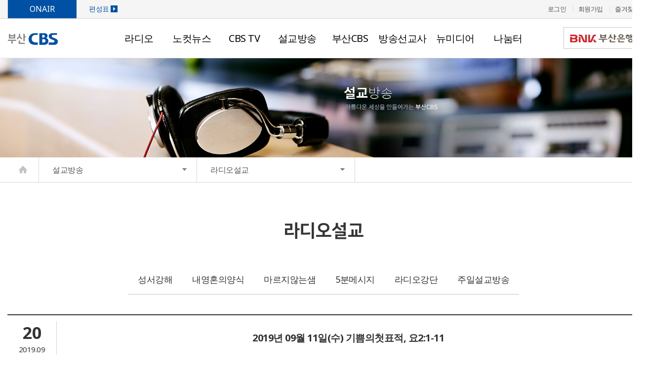

--- FILE ---
content_type: text/html; charset=UTF-8
request_url: https://bscbs.co.kr/index.php?mid=sub4_1&category=28429&page=9&document_srl=32701&listStyle=list
body_size: 12784
content:
<!DOCTYPE html>
<html lang="ko">
<head>
<!-- META -->
<meta charset="utf-8">
<meta name="Generator" content="XpressEngine">
<meta http-equiv="X-UA-Compatible" content="IE=edge">
<!-- TITLE -->
<title>2019년 09월 11일(수) 기쁨의첫표적, 요2:1-11 - 라디오설교 - 부산CBS</title>
<!-- CSS -->
<link rel="stylesheet" href="/common/css/xe.min.css?20210622094530" />
<link rel="stylesheet" href="/modules/board/skins/KSO_responBoard_reservation/css/board.css?20210903175042" />
<link rel="stylesheet" href="/modules/board/skins/KSO_responBoard_reservation/css/font-awesome.min.css?20210903133858" />
<link rel="stylesheet" href="/modules/board/skins/KSO_responBoard_reservation/css/jquery.datetimepicker.css?20210903162819" />
<link rel="stylesheet" href="/common/xeicon/xeicon.min.css?20210518111348" />
<link rel="stylesheet" href="/layouts/bscbs/css/bootstrap.min.css?20210518135847" />
<link rel="stylesheet" href="/layouts/bscbs/css/doweb-style.min.css?20210618133229" />
<link rel="stylesheet" href="/layouts/bscbs/css/font-awesome.min.css?20210518135847" />
<link rel="stylesheet" href="/layouts/bscbs/css/bootstrap-icons.css?20250304171734" />
<link rel="stylesheet" href="/layouts/bscbs/css/animate.css?20250304171729" />
<link rel="stylesheet" href="/layouts/bscbs/css/swiper-bundle.min.css?20210518135848" />
<link rel="stylesheet" href="/layouts/bscbs/css/custom.css?20250910162854" />
<link rel="stylesheet" href="/layouts/bscbs/css/style.css?20250305105032" />
<link rel="stylesheet" href="/modules/editor/styles/ckeditor_light/style.css?20210518111618" />
<!-- JS -->
<script>
var current_url = "https://bscbs.co.kr/?mid=sub4_1&category=28429&page=9&document_srl=32701&listStyle=list";
var request_uri = "https://bscbs.co.kr/";
var current_mid = "sub4_1";
var waiting_message = "서버에 요청 중입니다. 잠시만 기다려주세요.";
var ssl_actions = new Array();
var default_url = "https://bscbs.co.kr/";
var https_port = 443;var enforce_ssl = true;</script>
<!--[if lt IE 9]><script src="/common/js/jquery-1.x.min.js?20210518111258"></script>
<![endif]--><!--[if gte IE 9]><!--><script src="/common/js/jquery.min.js?20210518111258"></script>
<!--<![endif]--><script src="/common/js/x.min.js?20210518111344"></script>
<script src="/common/js/xe.min.js?20210518111345"></script>
<script src="/modules/board/tpl/js/board.min.js?20210518111507"></script>
<script src="/modules/board/skins/KSO_responBoard_reservation/js/board.js?20210903133901"></script>
<script src="/modules/board/skins/KSO_responBoard_reservation/js/masonry.pkgd.min.js?20210903133903"></script>
<script src="/modules/board/skins/KSO_responBoard_reservation/js/jquery.datetimepicker.full.min.js?20210903162744"></script>
<script src="/layouts/bscbs/js/respond.min.js?20210518135918"></script>
<script src="/layouts/bscbs/js/html5shiv.js?20210518135916"></script>
<script src="/layouts/bscbs/js/doweb-jquery.custom.js?20210621171228"></script>
<script src="/layouts/bscbs/js/jquery.sticky.js?20210518135917"></script>
<script src="/layouts/bscbs/js/init.js?20210518135916"></script>
<script src="/layouts/bscbs/js/jquery.placeholder.js?20210518135917"></script>
<script src="/layouts/bscbs/js/xe_official.js?20230404180205"></script>
<script src="/layouts/bscbs/js/bootstrap.min.js?20210518135916"></script>
<script src="/layouts/bscbs/js/scrolltopcontrol.js?20210618152341"></script>
<script src="/layouts/bscbs/js/swiper-bundle.min.js?20210518135918"></script>
<script src="/layouts/bscbs/js/moment.min.js?20251028152114"></script>
<script src="/layouts/bscbs/js/jquery.wow.min.js?20210518135917"></script>
<script src="/layouts/bscbs/js/script.js?20211025174552"></script>
<!-- RSS -->
<!-- ICON -->


<link rel="canonical" href="https://bscbs.co.kr/sub4_1/32701" />
<meta name="keywords" content="부산CBS,CBS,교회방송,부산CBS TV,부산CBS 유튜브" />
<meta name="description" content="제목 : 기쁨의 첫 표적설교 : 소정교회 이근형 목사본문 : 요한복음 2장 1-11절사흘째 되던 날 갈릴리 가나에 혼례가 있어 예수의 어머니도 거기 계시고 예수와 그 제자들도 혼례에 청함을 받았더니 포도주가 떨어진지라 예수의 어머니가 예수에게 이르되 저들에게 포도주가 없다 하니 예수께서 이르시되 여자여 나와 무슨 상관이 있나이까 내 때가 아직 이르지 아니하였나이다 그의 어머니가 하인들에게 이르되 너희에게 무슨 말씀..." />
<meta property="og:locale" content="ko_KR" />
<meta property="og:type" content="article" />
<meta property="og:url" content="https://bscbs.co.kr/sub4_1/32701" />
<meta property="og:site_name" content="부산CBS" />
<meta property="og:title" content="2019년 09월 11일(수) 기쁨의첫표적, 요2:1-11 - 라디오설교 - 부산CBS" />
<meta property="og:description" content="제목 : 기쁨의 첫 표적설교 : 소정교회 이근형 목사본문 : 요한복음 2장 1-11절사흘째 되던 날 갈릴리 가나에 혼례가 있어 예수의 어머니도 거기 계시고 예수와 그 제자들도 혼례에 청함을 받았더니 포도주가 떨어진지라 예수의 어머니가 예수에게 이르되 저들에게 포도주가 없다 하니 예수께서 이르시되 여자여 나와 무슨 상관이 있나이까 내 때가 아직 이르지 아니하였나이다 그의 어머니가 하인들에게 이르되 너희에게 무슨 말씀..." />
<meta property="article:published_time" content="2019-09-20T14:07:49+09:00" />
<meta property="article:modified_time" content="2019-09-20T14:07:49+09:00" />
<meta property="og:image" content="https://bscbs.co.kr/files/attach/site_image/site_image.1628211970.jpg" />
<meta property="og:image:width" content="800" />
<meta property="og:image:height" content="600" />
<style type="text/css"> 
.rbColor{color:#d49130!important;}
.table-hover > tbody > tr:hover > td,.table-hover > tbody > tr:hover > th,
.table-hover > tbody > tr:hover > td a,.table-hover > tbody > tr:hover > th a,
.table-hover > thead > tr:hover > td a span{color:#d49130!important;}
</style>
<style>
		.cont-title{display:flex; justify-content:space-between; align-items:center; border-top:2px solid #333; border-bottom:1px solid #d7d5d5; padding:12px 0;}
		.view_time{width:100px; line-height:1.4; text-align:center; color:#333; font-weight:600; border-right:1px solid #d7d5d5;}
		.view_time .custom_day{font-size:34px;}
		.view_time .custom_ym{font-size:15px; font-weight:500;}
		.view_title{margin:0 auto; font-size:20px; color:#333; line-height:1em; font-weight:600;}
		.view_info{display:none;}
		.view_docu > .xe_content{font-size:16px !important; font-weight:500 !important; color:#333 !important; line-height:24px !important;}
		@media (max-width: 991px) {
			.view_time .custom_day{font-size:24px;}
			.view_time .custom_ym{font-size:14px;}
			.view_title{font-size:14px; padding:0 15px; line-height:18px;}
		}
	</style>
<style>
    .nav-pills-cover > div {margin-left: 0 !important;}
    input + span > .btn-default {height: 30px !important;}
</style>
<meta name="viewport" content="width=device-width, initial-scale=1.0, maximum-scale=1.0, user-scalable=no"><script>
//<![CDATA[
xe.current_lang = "ko";
xe.cmd_find = "찾기";
xe.cmd_cancel = "취소";
xe.cmd_confirm = "확인";
xe.msg_no_root = "루트는 선택 할 수 없습니다.";
xe.msg_no_shortcut = "바로가기는 선택 할 수 없습니다.";
xe.msg_select_menu = "대상 메뉴 선택";
//]]>
</script>
</head>
<body>
<!-- 
** DOWEB Responsive LAYOUT
** http://doweb.kr/
** 20161020-v0.1
** Copyright 2004 ~2016 DOWEB	 
** Contributing author : Kevin (web@doweb.kr)
-->

<!--[if lt IE 9]>
<![endif]-->
<!-- JS -->
	<!-- Scroll Top 관련 JS -->
<!-- CSS Styles -->
<script src="https://cdnjs.cloudflare.com/ajax/libs/hls.js/0.5.14/hls.min.js"></script>
<!-- Header -->
<header>
    <!-- TNB -->
    <div class="tnb hidden-sm hidden-xs">
        <div class="container">
            <ul class="main_tnb">
                <li class="on_air">
                    <a href="/layouts/bscbs/pages/radio_popup.php" onclick="window.open(this.href, '_blank', 'width=350, height=219'); return false;">ONAIR</a>
                </li>
                <li class="more_time">
                    <a href="/sub1_3">
                        편성표 <img src="/layouts/bscbs/img/main/main_right_arrow.png" alt="바로가기">
                    </a>
                </li>
            </ul>
            <a href="/index.php?act=dispMemberLoginForm" class="first_a">로그인</a>                        <a href="/?mid=index&act=dispMemberSignUpForm">회원가입</a>                        <a href="#;" id="favorite">즐겨찾기</a>
                    </div>
    </div>
    <!-- TNB 끝-->
    <!-- GNB -->
    <div class="gnb wrap_menu hidden-sm hidden-xs">
        <div class="container">
            <div class="row no-margin">
                <div class="col-lg-2 col-md-2 logo_container" style="padding:0 !important;">
                    <a href="/" style="display:inline-block;">
                        <img src="https://bscbs.co.kr/files/attach/images/145/d01f2e8af8fea25677e1fb9c14a3cb11.png" alt="로고">                    </a>
                </div>
                <div class="col-lg-8 col-md-8" style="padding:0 !important;">
                    <ul id="menu_pc" class="no-margin pull-left"
                       >
                        <li class="first_li"
                            |cond="!$__Context->val1['selected']">
                            <a href="https://bscbs.co.kr/sub1_1_1">라디오</a>
                        </li>
                    </ul><ul id="menu_pc" class="no-margin pull-left"
                       >
                        <li class="first_li"
                            |cond="!$__Context->val1['selected']">
                            <a href="http://bs.nocutnews.co.kr/" target="_blank">노컷뉴스</a>
                        </li>
                    </ul><ul id="menu_pc" class="no-margin pull-left"
                       >
                        <li class="first_li"
                            |cond="!$__Context->val1['selected']">
                            <a href="https://bscbs.co.kr/sub3_1">CBS TV</a>
                        </li>
                    </ul><ul id="menu_pc" class="no-margin pull-left"
                       >
                        <li class="active first_li" class="first_li"
                            |cond="!$__Context->val1['selected']">
                            <a href="https://bscbs.co.kr/sub4_1">설교방송</a>
                        </li>
                    </ul><ul id="menu_pc" class="no-margin pull-left"
                       >
                        <li class="first_li"
                            |cond="!$__Context->val1['selected']">
                            <a href="https://bscbs.co.kr/bt_menu1_1">부산CBS</a>
                        </li>
                    </ul><ul id="menu_pc" class="no-margin pull-left"
                       >
                        <li class="first_li"
                            |cond="!$__Context->val1['selected']">
                            <a href="https://forms.gle/4aspSXemi1AiiiiV8" target="_blank">방송선교사</a>
                        </li>
                    </ul><ul id="menu_pc" class="no-margin pull-left"
                       >
                        <li class="first_li"
                            |cond="!$__Context->val1['selected']">
                            <a href="https://www.youtube.com/channel/UC0mCo4qpc_B0b2aYSG0UU4Q" target="_blank">뉴미디어</a>
                        </li>
                    </ul><ul id="menu_pc" class="no-margin pull-left"
                       >
                        <li class="first_li"
                            |cond="!$__Context->val1['selected']">
                            <a href="https://bscbs.co.kr/sub6_1">나눔터</a>
                        </li>
                    </ul>                </div>
                <div class="col-lg-2 col-md-2 no-padding text-right">
                    <a href="http://www.busanbank.co.kr" class="bnk_logo" target="_blank">
                        <img src="/layouts/bscbs/img/main/main_bnk.png" alt="부산은행">
                    </a>
                </div>
            </div>
            <div id="second_menu">
                <ul class="second_ul pull-left">
                    <div class="gnb_text_info">라디오</div>
                    <div class="second_back">
                        <li>
                            <a href="https://bscbs.co.kr/sub1_1_1">제1FM 편성표</a>
                        </li><li>
                            <a href="https://bscbs.co.kr/sub1_2_2">제2FM 편성표</a>
                        </li><li>
                            <a href="https://bscbs.co.kr/weekly_schedule">주간 편성표</a>
                        </li><li>
                            <a href="https://bscbs.co.kr/sub1_5">특집기획</a>
                        </li>                    </div>
                </ul><ul class="second_ul pull-left">
                    <div class="gnb_text_info">노컷뉴스</div>
                    <div class="second_back">
                        <li>
                            <a href="http://bs.nocutnews.co.kr/" target="_blank">부산노컷</a>
                        </li><li>
                            <a href="http://christian.nocutnews.co.kr/local/?a=64" target="_blank">크리스천노컷</a>
                        </li>                    </div>
                </ul><ul class="second_ul pull-left">
                    <div class="gnb_text_info">CBS TV</div>
                    <div class="second_back">
                        <li>
                            <a href="https://bscbs.co.kr/sub3_1">부산CBS TV</a>
                        </li><li>
                            <a href="http://www.cbs.co.kr/tv/" target="_blank">서울CBS TV</a>
                        </li>                    </div>
                </ul><ul class="second_ul pull-left">
                    <div class="gnb_text_info">설교방송</div>
                    <div class="second_back">
                        <li>
                            <a href="https://bscbs.co.kr/sub4_1" class="active">라디오설교</a>
                        </li><li>
                            <a href="https://bscbs.co.kr/sub4_2">TV설교</a>
                        </li><li>
                            <a href="https://bscbs.co.kr/sub4_3">TV설교편성표</a>
                        </li><li>
                            <a href="https://bscbs.co.kr/sub4_4">라디오설교편성표</a>
                        </li>                    </div>
                </ul><ul class="second_ul pull-left">
                    <div class="gnb_text_info">부산CBS</div>
                    <div class="second_back">
                        <li>
                            <a href="https://bscbs.co.kr/bt_menu1_1">인사말</a>
                        </li><li>
                            <a href="https://bscbs.co.kr/bt_menu1_2">연혁</a>
                        </li><li>
                            <a href="https://bscbs.co.kr/bt_menu1_3">직원조직도</a>
                        </li><li>
                            <a href="https://bscbs.co.kr/bt_menu1_4">약도</a>
                        </li><li>
                            <a href="https://bscbs.co.kr/bt_menu1_6">부산CBS 목회자자문위원회</a>
                        </li><li>
                            <a href="https://bscbs.co.kr/bt_menu1_7">부산CBS 운영이사회</a>
                        </li><li>
                            <a href="https://bscbs.co.kr/bt_menu1_5">부산CBS 소년소녀합창단</a>
                        </li><li>
                            <a href="https://bscbs.co.kr/bt_menu1_8">부산CBS 교향악단</a>
                        </li>                    </div>
                </ul><ul class="second_ul pull-left">
                    <div class="gnb_text_info">방송선교사</div>
                    <div class="second_back">
                        <li>
                            <a href="https://forms.gle/4aspSXemi1AiiiiV8" target="_blank">CBS 방송선교사</a>
                        </li>                    </div>
                </ul><ul class="second_ul pull-left">
                    <div class="gnb_text_info">뉴미디어</div>
                    <div class="second_back">
                        <li>
                            <a href="http://rainbow.cbs.co.kr/Rainbow/" target="_blank">CBS레인보우</a>
                        </li><li>
                            <a href="https://www.youtube.com/channel/UC0mCo4qpc_B0b2aYSG0UU4Q" target="_blank">부산CBS 유튜브</a>
                        </li><li>
                            <a href="https://m.cbs.co.kr/MobileApp/Detail.aspx?num=19" target="_blank">CBS만나</a>
                        </li>                    </div>
                </ul><ul class="second_ul pull-left">
                    <div class="gnb_text_info">나눔터</div>
                    <div class="second_back">
                        <li>
                            <a href="https://bscbs.co.kr/sub6_1">공지사항</a>
                        </li><li>
                            <a href="https://bscbs.co.kr/sub6_2">부산CBS에 바란다</a>
                        </li><li>
                            <a href="https://bscbs.co.kr/sub6_3">행복한家 사진 수상작</a>
                        </li><li>
                            <a href="https://bscbs.co.kr/sub6_4">행복한家 수기 수상작</a>
                        </li>                    </div>
                </ul>            </div>
        </div>
    </div>
    <!-- GNB 끝 -->
    <!-- 모바일 메뉴 -->
    <div class="m_header hidden-lg hidden-md">
        <div class="menu-button">
            <img src="/layouts/bscbs/img/main/m_menu.png" alt="">
        </div>
        <a href="/">
            <img src="https://bscbs.co.kr/files/attach/images/145/d01f2e8af8fea25677e1fb9c14a3cb11.png" alt="로고" class="m_logo">        </a>
        <div class="m_bnk" onClick="window.open('http://www.busanbank.co.kr')">
            <img src="/layouts/bscbs/img/main/m_bnk.png" alt="부산은행">
        </div>
    </div>
    <nav id="menu">
        <div class="m_menu_header">
            <div class="m_user">
                <a href="/index.php?act=dispMemberLoginForm" class="first_a">로그인</a>                                <a href="/?mid=index&act=dispMemberSignUpForm">회원가입</a>                                            </div>
            <div class="close-button">
                <i class="bi bi-x"></i>
            </div>
        </div>
        <div class="cbs_pd">
            <a href="https://docs.google.com/forms/d/1dlvCYTylci5qwSCctvSMN37mwwJz71xaeLn3mfYUgPE/viewform?edit_requested=true" target="_blank">
                <div class="m_cbs_online">
                    CBS방송선교 온라인 신청
                    <i class="bi bi-caret-right-fill"></i>
                </div>
            </a>
        </div>
        <div class="m_menu_list">
            <div class="menu_dep1">
                <ul>
                    <li>
                        <span class="first_title">라디오</span>
                    </li><li>
                        <span class="first_title">노컷뉴스</span>
                    </li><li>
                        <span class="first_title">CBS TV</span>
                    </li><li class="m_list_selected">
                        <span class="first_title">설교방송</span>
                    </li><li>
                        <span class="first_title">부산CBS</span>
                    </li><li>
                        <span class="first_title">방송선교사</span>
                    </li><li>
                        <span class="first_title">뉴미디어</span>
                    </li><li>
                        <span class="first_title">나눔터</span>
                    </li>                    
                </ul>
            </div>
            <div class="menu_dep2">
                <div class="depth_area">
                    <span class="first_title">라디오</span>
                    <ul>
                        <li>
                                                        <span class="second_title">
                                제1FM 편성표                                <i class="bi bi-chevron-right"></i>
                            </span>
                            <ul class="menu_dep2_inner">
                                <li>
                                    <a href="https://bscbs.co.kr/sub1_1_1" class="third_title">국재일의 매거진B</a><a href="https://bscbs.co.kr/sub1_1_3" class="third_title">CBS사랑방</a><a href="https://bscbs.co.kr/sub5_1" class="third_title">교계소식</a>                                </li>
                            </ul>
                                                    </li>
                    </ul><ul>
                        <li>
                                                        <span class="second_title">
                                제2FM 편성표                                <i class="bi bi-chevron-right"></i>
                            </span>
                            <ul class="menu_dep2_inner">
                                <li>
                                    <a href="https://bscbs.co.kr/sub1_2_2" class="third_title">내가 매일 기쁘게</a>                                </li>
                            </ul>
                                                    </li>
                    </ul><ul>
                        <li>
                                                        <a href="https://bscbs.co.kr/weekly_schedule" class="second_title">주간 편성표</a>
                                                    </li>
                    </ul><ul>
                        <li>
                                                        <a href="https://bscbs.co.kr/sub1_5" class="second_title">특집기획</a>
                                                    </li>
                    </ul>                </div><div class="depth_area">
                    <span class="first_title">노컷뉴스</span>
                    <ul>
                        <li>
                                                        <a href="http://bs.nocutnews.co.kr/" class="second_title" target="_blank">부산노컷</a>
                                                    </li>
                    </ul><ul>
                        <li>
                                                        <a href="http://christian.nocutnews.co.kr/local/?a=64" class="second_title" target="_blank">크리스천노컷</a>
                                                    </li>
                    </ul>                </div><div class="depth_area">
                    <span class="first_title">CBS TV</span>
                    <ul>
                        <li>
                                                        <span class="second_title">
                                부산CBS TV                                <i class="bi bi-chevron-right"></i>
                            </span>
                            <ul class="menu_dep2_inner">
                                <li>
                                    <a href="https://bscbs.co.kr/page_ZStF83" class="third_title">부산CBS TV</a>                                </li>
                            </ul>
                                                    </li>
                    </ul><ul>
                        <li>
                                                        <a href="http://www.cbs.co.kr/tv/" class="second_title" target="_blank">서울CBS TV</a>
                                                    </li>
                    </ul>                </div><div class="depth_area">
                    <span class="first_title">설교방송</span>
                    <ul>
                        <li>
                                                        <a class="second_title" id="second_title_on">라디오설교</a>
                                                    </li>
                    </ul><ul>
                        <li>
                                                        <a href="https://bscbs.co.kr/sub4_2" class="second_title">TV설교</a>
                                                    </li>
                    </ul><ul>
                        <li>
                                                        <a href="https://bscbs.co.kr/sub4_3" class="second_title">TV설교편성표</a>
                                                    </li>
                    </ul><ul>
                        <li>
                                                        <a href="https://bscbs.co.kr/sub4_4" class="second_title">라디오설교편성표</a>
                                                    </li>
                    </ul>                </div><div class="depth_area">
                    <span class="first_title">부산CBS</span>
                    <ul>
                        <li>
                                                        <a href="https://bscbs.co.kr/bt_menu1_1" class="second_title">인사말</a>
                                                    </li>
                    </ul><ul>
                        <li>
                                                        <a href="https://bscbs.co.kr/bt_menu1_2" class="second_title">연혁</a>
                                                    </li>
                    </ul><ul>
                        <li>
                                                        <a href="https://bscbs.co.kr/bt_menu1_3" class="second_title">직원조직도</a>
                                                    </li>
                    </ul><ul>
                        <li>
                                                        <a href="https://bscbs.co.kr/bt_menu1_4" class="second_title">약도</a>
                                                    </li>
                    </ul><ul>
                        <li>
                                                        <a href="https://bscbs.co.kr/bt_menu1_6" class="second_title">부산CBS 목회자자문위원회</a>
                                                    </li>
                    </ul><ul>
                        <li>
                                                        <a href="https://bscbs.co.kr/bt_menu1_7" class="second_title">부산CBS 운영이사회</a>
                                                    </li>
                    </ul><ul>
                        <li>
                                                        <span class="second_title">
                                부산CBS 소년소녀합창단                                <i class="bi bi-chevron-right"></i>
                            </span>
                            <ul class="menu_dep2_inner">
                                <li>
                                    <a href="https://bscbs.co.kr/bt_menu1_5" class="third_title">소개</a><a href="https://bscbs.co.kr/bt_menu1_5_2" class="third_title">활동사진</a>                                </li>
                            </ul>
                                                    </li>
                    </ul><ul>
                        <li>
                                                        <span class="second_title">
                                부산CBS 교향악단                                <i class="bi bi-chevron-right"></i>
                            </span>
                            <ul class="menu_dep2_inner">
                                <li>
                                    <a href="https://bscbs.co.kr/bt_menu1_8" class="third_title">소개</a><a href="https://bscbs.co.kr/bt_menu1_8_2" class="third_title">활동사진</a>                                </li>
                            </ul>
                                                    </li>
                    </ul>                </div><div class="depth_area">
                    <span class="first_title">방송선교사</span>
                    <ul>
                        <li>
                                                        <a href="https://forms.gle/4aspSXemi1AiiiiV8" class="second_title" target="_blank">CBS 방송선교사</a>
                                                    </li>
                    </ul>                </div><div class="depth_area">
                    <span class="first_title">뉴미디어</span>
                    <ul>
                        <li>
                                                        <a href="http://rainbow.cbs.co.kr/Rainbow/" class="second_title" target="_blank">CBS레인보우</a>
                                                    </li>
                    </ul><ul>
                        <li>
                                                        <a href="https://www.youtube.com/channel/UC0mCo4qpc_B0b2aYSG0UU4Q" class="second_title" target="_blank">부산CBS 유튜브</a>
                                                    </li>
                    </ul><ul>
                        <li>
                                                        <a href="https://m.cbs.co.kr/MobileApp/Detail.aspx?num=19" class="second_title" target="_blank">CBS만나</a>
                                                    </li>
                    </ul>                </div><div class="depth_area">
                    <span class="first_title">나눔터</span>
                    <ul>
                        <li>
                                                        <a href="https://bscbs.co.kr/sub6_1" class="second_title">공지사항</a>
                                                    </li>
                    </ul><ul>
                        <li>
                                                        <a href="https://bscbs.co.kr/sub6_2" class="second_title">부산CBS에 바란다</a>
                                                    </li>
                    </ul><ul>
                        <li>
                                                        <a href="https://bscbs.co.kr/sub6_3" class="second_title">행복한家 사진 수상작</a>
                                                    </li>
                    </ul><ul>
                        <li>
                                                        <a href="https://bscbs.co.kr/sub6_4" class="second_title">행복한家 수기 수상작</a>
                                                    </li>
                    </ul>                </div>            </div>
        </div>
    </nav>
</header><!--/ Header -->
<!-- fixed 공간 -->
<div class="blank_div"></div>
<!-- fixed 공간 끝 -->
<!-- Main Visual -->
<!-- 온에어 -->
<div class="m_on_air hidden-lg hidden-md">
    <img src="/layouts/bscbs/img/main/m_onair.png" alt="">
    <span> on air</span>
</div>
<!-- Sub Section -->
<section>
	<!-- Sub Visual -->
	<div class="sub_visual hidden-xs">
		<img src="/layouts/bscbs/img/sub/sub_visual3.jpg" class="img-responsive" style="width:100%;" />
	</div>
	<!-- Sub Navigator -->
	<section class="sub_navigator hidden-sm hidden-xs">
	<div class="container">
		<a href="https://bscbs.co.kr/" class="pull-left text-center home-btn">
			<img src="/layouts/bscbs/img/sub/sub_home.png" style="padding-bottom:7px;" />
		</a> 
		<div class="row no-margin">
			<div class="col-lg-3 col-md-3 col-sm-3 no-padding">
				<!-- One Depth Menu -->
				<div class="dropdown pull-left one-depth-dropdown">
					<!-- 메인 서브메뉴 -->
											<a href="https://bscbs.co.kr/sub4_1" class="dropdown-toggle" data-toggle="dropdown" style="display:block;">
							설교방송							<span class="pull-right" style="margin-left:15px;">
								<img src="/layouts/bscbs/img/sub/sub_arrow.png" alt="더보기" style="padding-bottom:3px;">
							</span>
						</a> 
						<ul class="dropdown-menu one-depth-dropdown-menu">
																							<li class="dropdown">
									<a href="https://bscbs.co.kr/sub1_1_1" class="dropdown-toggle" >
										<i class="fa fa-hand-right visible-xs pull-left"></i>&nbsp; 라디오									</a>
								</li>
																															<li class="dropdown">
									<a href="http://bs.nocutnews.co.kr/" class="dropdown-toggle"  target="_blank">
										<i class="fa fa-hand-right visible-xs pull-left"></i>&nbsp; 노컷뉴스									</a>
								</li>
																															<li class="dropdown">
									<a href="https://bscbs.co.kr/sub3_1" class="dropdown-toggle" >
										<i class="fa fa-hand-right visible-xs pull-left"></i>&nbsp; CBS TV									</a>
								</li>
																															<li class="dropdown active">
									<a href="https://bscbs.co.kr/sub4_1" class="dropdown-toggle" >
										<i class="fa fa-hand-right visible-xs pull-left"></i>&nbsp; 설교방송									</a>
								</li>
																															<li class="dropdown">
									<a href="https://bscbs.co.kr/bt_menu1_1" class="dropdown-toggle" >
										<i class="fa fa-hand-right visible-xs pull-left"></i>&nbsp; 부산CBS									</a>
								</li>
																															<li class="dropdown">
									<a href="https://forms.gle/4aspSXemi1AiiiiV8" class="dropdown-toggle"  target="_blank">
										<i class="fa fa-hand-right visible-xs pull-left"></i>&nbsp; 방송선교사									</a>
								</li>
																															<li class="dropdown">
									<a href="https://www.youtube.com/channel/UC0mCo4qpc_B0b2aYSG0UU4Q" class="dropdown-toggle"  target="_blank">
										<i class="fa fa-hand-right visible-xs pull-left"></i>&nbsp; 뉴미디어									</a>
								</li>
																															<li class="dropdown">
									<a href="https://bscbs.co.kr/sub6_1" class="dropdown-toggle" >
										<i class="fa fa-hand-right visible-xs pull-left"></i>&nbsp; 나눔터									</a>
								</li>
																					</ul>
										<!-- 푸터 서브메뉴 -->
									</div>
				<!-- One Depth Menu 끝 -->
			</div>
			<div class="col-lg-3 col-md-3 col-sm-3 no-padding">
				<div class="dropdown pull-left one-depth-dropdown">
					<!-- 메인 서브메뉴 -->
																		<a href="https://bscbs.co.kr/sub4_1" class="dropdown-toggle" data-toggle="dropdown" style="display:block;">
								<span  class="active">라디오설교</span>
																<span class="pull-right" style="margin-left:15px;">
									<img src="/layouts/bscbs/img/sub/sub_arrow.png" alt="더보기" style="padding-bottom:3px;">
								</span>
							</a>
							<ul class="dropdown-menu one-depth-dropdown-menu">
																											<li class=" active">
											<a id="second_li_sub4_1" href="https://bscbs.co.kr/sub4_1" class="dropdown-toggle">
												<i class="fa fa-hand-right visible-xs pull-left"></i>&nbsp; 라디오설교											</a>
										</li>
																																				<li class="">
											<a id="second_li_sub4_2" href="https://bscbs.co.kr/sub4_2" class="dropdown-toggle">
												<i class="fa fa-hand-right visible-xs pull-left"></i>&nbsp; TV설교											</a>
										</li>
																																				<li class="">
											<a id="second_li_sub4_3" href="https://bscbs.co.kr/sub4_3" class="dropdown-toggle">
												<i class="fa fa-hand-right visible-xs pull-left"></i>&nbsp; TV설교편성표											</a>
										</li>
																																				<li class="">
											<a id="second_li_sub4_4" href="https://bscbs.co.kr/sub4_4" class="dropdown-toggle">
												<i class="fa fa-hand-right visible-xs pull-left"></i>&nbsp; 라디오설교편성표											</a>
										</li>
																								</ul>																<!-- 푸터 서브메뉴 -->
									</div>
			</div>
			<div class="col-lg-3 col-md-3 col-sm-3 no-padding">
				<div class="dropdown pull-left one-depth-dropdown">
					<!-- 메인 서브메뉴 3depth -->
																																	</div>
			</div>
		</div>
	</div>
</section>	<!-- Sub Contents -->
	<div class="sub_contents">
		<div class="container">
			<div class="doweb-page" id="content">
				<div class="content_title">
					<!-- 컨텐츠 페이지 타이틀 뿌리기 -->
																								                                                                <span class="active">라디오설교</span>
                                    
																								                    																			</div>
			</div>			<div class="sub_wrap_tab radio_wrap">
	<ul class="radio_tab">
		<!--
		<li>
			<a href="/index.php?mid=sub4_1&category=28444">
				<span>오늘을생각하며</span>
			</a>
		</li>
		<li>
			<a href="/index.php?mid=sub4_1&category=28445">
				<span>날마다주님과함께</span>
			</a>
		</li>
		-->
		<li>
			<a href="/index.php?mid=sub4_1&category=28446">
				<span>성서강해</span>
			</a>
		</li>
		<li>
			<a href="/index.php?mid=sub4_1&category=28448">
				<span>내영혼의양식</span>
			</a>
		</li>
		<li>
			<a href="/index.php?mid=sub4_1&category=28449">
				<span>마르지않는샘</span>
			</a>
		</li>
		<li>
			<a href="/index.php?mid=sub4_1&category=28471">
				<span>5분메시지</span>
			</a>
		</li>
		<li>
			<a href="/index.php?mid=sub4_1&category=28450">
				<span>라디오강단</span>
			</a>
		</li>
		<li>
			<a href="/index.php?mid=sub4_1&category=28458">
				<span>주일설교방송</span>
			</a>
		</li>
	</ul>
</div>
			
    																																																																																																																																																																																																				<script>//<![CDATA[
var bdLogin = "@https://bscbs.co.kr/index.php?mid=sub4_1&category=28429&page=9&document_srl=32701&listStyle=list&act=dispMemberLoginForm";
jQuery(function($){
	board('#bd_28420_32701');
});
//]]></script>
<div id="responBoard">
<div id="bd_28420_32701">
                                                                                                                                                                                                                                                                                                                                                                                                                                                                                                                                                                                             
     
         
                                                                                                                                                                                                                                                                                                                                                                                                                                                                                                                                                                                                                                                                                                             
         
     
    		<div class="view-doc paddingb20 rd wow fadeIn" style="animation-delay:0.5s">
	<div class="cont-title">
		<div class="view_time">
			<div class="custom_day">20</div>
				<div class="custom_ym">2019.09</div>
		</div>
		<div class="view_title">
			2019년 09월 11일(수) 기쁨의첫표적, 요2:1-11		</div>
	</div>
	
	
	<ul class="viewinfo list-inline view_info" style="padding-left:0px;margin-left:0px;">
		<li><i class="fa fa-folder fa-fw"></i> 이근형목사(소정교회)</li>								<li><i class="fa fa-clock-o fa-fw"></i> Sep 20, 2019</li>							
													
					</ul>
	
		
						
								
								
								
							<div class="clearfix"></div>
	<div class="viewbody">
			<div class="view_docu"><!--BeforeDocument(32701,0)--><div class="document_32701_0 xe_content"><p><iframe width="100%" height="166" scrolling="no" frameborder="no" allow="autoplay" src="https://w.soundcloud.com/player/?url=https%3A//api.soundcloud.com/tracks/683779663&amp;color=%23ff5500&amp;auto_play=false&amp;hide_related=false&amp;show_comments=true&amp;show_user=true&amp;show_reposts=false&amp;show_teaser=true"></iframe><br /></p><p><br /></p><p><br /></p><p>제목 : 기쁨의 첫 표적</p><p><br /></p><p>설교 : 소정교회 이근형 목사</p><p><br /></p><p>본문 : 요한복음 2장 1-11절</p><p><br /></p><p>사흘째 되던 날 갈릴리 가나에 혼례가 있어 예수의 어머니도 거기 계시고 예수와 그 제자들도 혼례에 청함을 받았더니 포도주가 떨어진지라 예수의 어머니가 예수에게 이르되 저들에게 포도주가 없다 하니 예수께서 이르시되 여자여 나와 무슨 상관이 있나이까 내 때가 아직 이르지 아니하였나이다 그의 어머니가 하인들에게 이르되 너희에게 무슨 말씀을 하시든지 그대로 하라 하니라 거기에 유대인의 정결 예식을 따라 두세 통 드는 돌항아리 여섯이 놓였는지라 예수께서 그들에게 이르시되 항아리에 물을 채우라 하신즉 아귀까지 채우니 이제는 떠서 연회장에게 갖다 주라 하시매 갖다 주었더니 연회장은 물로 된 포도주를 맛보고도 어디서 났는지 알지 못하되 물 떠온 하인들은 알더라 연회장이 신랑을 불러 말하되 사람마다 먼저 좋은 포도주를 내고 취한 후에 낮은 것을 내거늘 그대는 지금까지 좋은 포도주를 두었도다 하니라 예수께서 이 첫 표적을 갈릴리 가나에서 행하여 그의 영광을 나타내시매 제자들이 그를 믿으니라</p><p><br /></p><p><br /></p><p><br /></p><p><br /></p><p>홈페이지&nbsp; http://sojeongchurch.com/</p><div><br /></div><p>


</p><div class="document_popup_menu"><a href="#popup_menu_area" class="document_32701" onclick="return false">이 게시물을</a></div></div><!--AfterDocument(32701,0)--></div>
		</div>
	<div class="view-signature">
						
		        				
	</div>
	<div class="clearfix"></div>
	<div class="view-footer">
		
		<div class="foot-navi pull-left">
			<div class="btn-group">
								<a class="btn btn-default btn-sm" href="https://bscbs.co.kr/index.php?mid=sub4_1&amp;category=28429&amp;document_srl=28657&amp;listStyle=list">이전글</a>
				<a class="btn btn-default btn-sm" href="https://bscbs.co.kr/index.php?mid=sub4_1&amp;category=28429&amp;document_srl=33931&amp;listStyle=list">다음글</a>
							</div>
		</div>
		<div class="foot-navi pull-right">
			<div class="btn-group">
																				<a class="btn btn-default btn-sm"  href="https://bscbs.co.kr/index.php?mid=sub4_1&amp;category=28429&amp;page=9&amp;document_srl=32701&amp;listStyle=list&amp;act=dispBoardWrite">수정</a>
				<a class="btn btn-default btn-sm"  href="https://bscbs.co.kr/index.php?mid=sub4_1&amp;category=28429&amp;page=9&amp;document_srl=32701&amp;listStyle=list&amp;act=dispBoardDelete">삭제</a>
												<a class="btn btn-default btn-sm"  href="https://bscbs.co.kr/index.php?mid=sub4_1&amp;category=28429&amp;page=9&amp;listStyle=list">목록</a>
							</div>
		</div>
	</div>
	<div class="clearfix"></div>
	
		<div id="32701_comment">
		<a name="comment"></a>
					
		<div class="cmt_editor">
</div>	</div>
</div>	
<div class="clearfix"></div><script language="JavaScript">
function checkHotkey(){
	if ( (event.srcElement.tagName != 'INPUT') && (event.srcElement.tagName != 'TEXTAREA') ){
    if (event.keyCode=='110') location.replace('https://bscbs.co.kr/index.php?mid=sub4_1&amp;category=28429&amp;document_srl=28657&amp;listStyle=list');
	if (event.keyCode=='98') location.replace('https://bscbs.co.kr/index.php?mid=sub4_1&amp;category=28429&amp;document_srl=33931&amp;listStyle=list');
  }
}
document.onkeypress=checkHotkey;
</script>	
																				<div class="clearfix"></div>
<div class="nav-pills-cover">
    <ul class="nav pull-left nav-pills">
        <li>
            <a href="https://bscbs.co.kr/index.php?mid=sub4_1&amp;listStyle=list" title="글 수 '378'" class="colorBgHover">전체 </a>
        </li>
        <li class="hidden-sm hidden-xs " >
            <a href="https://bscbs.co.kr/index.php?mid=sub4_1&amp;category=28446&amp;listStyle=list" class="colorBgHover">성서강해 </a>
        </li><li class="hidden-sm hidden-xs " >
            <a href="https://bscbs.co.kr/index.php?mid=sub4_1&amp;category=28448&amp;listStyle=list" class="colorBgHover">내영혼의양식 </a>
        </li><li class="hidden-sm hidden-xs " >
            <a href="https://bscbs.co.kr/index.php?mid=sub4_1&amp;category=28449&amp;listStyle=list" class="colorBgHover">마르지않는샘 </a>
        </li><li class="hidden-sm hidden-xs " >
            <a href="https://bscbs.co.kr/index.php?mid=sub4_1&amp;category=28471&amp;listStyle=list" class="colorBgHover">5분 메시지 </a>
        </li><li class="hidden-sm hidden-xs " >
            <a href="https://bscbs.co.kr/index.php?mid=sub4_1&amp;category=28450&amp;listStyle=list" class="colorBgHover">라디오강단 </a>
        </li><li class="hidden-sm hidden-xs " >
            <a href="https://bscbs.co.kr/index.php?mid=sub4_1&amp;category=28458&amp;listStyle=list" class="colorBgHover">주일설교방송 </a>
        </li>        <li class="dropdown hidden-lg hidden-md" class="active">
          <a class="dropdown-toggle" data-toggle="dropdown" href="#">
             분류 &nbsp;<i class="fa fa-sort-asc"></i>
          </a>
          <ul class="dropdown-menu" role="menu">
            <li><a href="https://bscbs.co.kr/index.php?mid=sub4_1&amp;category=28446&amp;listStyle=list">성서강해 </a></li><li><a href="https://bscbs.co.kr/index.php?mid=sub4_1&amp;category=28448&amp;listStyle=list">내영혼의양식 </a></li><li><a href="https://bscbs.co.kr/index.php?mid=sub4_1&amp;category=28449&amp;listStyle=list">마르지않는샘 </a></li><li><a href="https://bscbs.co.kr/index.php?mid=sub4_1&amp;category=28471&amp;listStyle=list">5분 메시지 </a></li><li><a href="https://bscbs.co.kr/index.php?mid=sub4_1&amp;category=28450&amp;listStyle=list">라디오강단 </a></li><li><a href="https://bscbs.co.kr/index.php?mid=sub4_1&amp;category=28458&amp;listStyle=list">주일설교방송 </a></li>          </ul>
        </li>
    </ul>    <div class="" style="margin-left:-15px;">
        <form action="https://bscbs.co.kr/" method="get" onsubmit="return procFilter(this, search)" class="form-inline"  role="form"><input type="hidden" name="act" value="" />
            <input type="hidden" name="vid" value="" />
            <input type="hidden" name="mid" value="sub4_1" />
            <input type="hidden" name="category" value="28429" />
            <span class="form-group search-select pull-left hidden-xs">
                <select name="search_target" class="form-control">
                    <option value="title_content">제목+내용</option><option value="title">제목</option><option value="content">내용</option><option value="comment">댓글</option><option value="nick_name">닉네임</option><option value="tag">태그</option>                </select>
            </span>
            <span class="input-group searchfoot" >
                <input type="text" name="search_keyword" value="" title="검색" class="form-control" />
                <span class="input-group-btn">
                <button type="submit" class="btn btn-default" onclick="xGetElementById('board_search').submit();return false;"><i class="fa fa-search"></i></button>
                </span>
            </span>
        </form>		
    </div></div>
<div class="alert_cover">
    </div>
	
    <form action="./" method="get" class="boardListForm"><input type="hidden" name="error_return_url" value="/index.php?mid=sub4_1&amp;category=28429&amp;page=9&amp;document_srl=32701&amp;listStyle=list" /><input type="hidden" name="act" value="" /><input type="hidden" name="mid" value="sub4_1" /><input type="hidden" name="vid" value="" />
    <fieldset>
<table class="table table-hover">
	<tbody class="custom_tbody">
		
				
		<tr>
																								<td  class="tabledate custom_date" title="18:29">
				<div class="custom_day">09</div>
				<div class="custom_ym">2020.12</div>
			</td>																																							<!-- <td class="hidden-xs width70 nocolorlist nowrap text-center overflow" title="이근형목사(소정교회)">이근형목사(소정교회)</td> -->
			<td>
				<a href="https://bscbs.co.kr/index.php?mid=sub4_1&amp;category=28429&amp;page=9&amp;document_srl=33952&amp;listStyle=list" class="title custom_title">
					<span style="background-color:#75a7d6;">이근형목사(소정교회)</span>
					<span>2020년 12월 09일(수) 별빛그대, 마1:1-17</span>
									</a>
																															</td>
																																																		</tr><tr>
																								<td  class="tabledate custom_date" title="17:34">
				<div class="custom_day">02</div>
				<div class="custom_ym">2020.12</div>
			</td>																																							<!-- <td class="hidden-xs width70 nocolorlist nowrap text-center overflow" title="이근형목사(소정교회)">이근형목사(소정교회)</td> -->
			<td>
				<a href="https://bscbs.co.kr/index.php?mid=sub4_1&amp;category=28429&amp;page=9&amp;document_srl=33931&amp;listStyle=list" class="title custom_title">
					<span style="background-color:#75a7d6;">이근형목사(소정교회)</span>
					<span>2020년 12월 02일(수) 예루살렘대소동, 마2:1-3</span>
									</a>
																															</td>
																																																		</tr><tr>
																								<td  class="tabledate custom_date" title="10:48">
				<div class="custom_day">25</div>
				<div class="custom_ym">2020.11</div>
			</td>																																							<!-- <td class="hidden-xs width70 nocolorlist nowrap text-center overflow" title="이근형목사(소정교회)">이근형목사(소정교회)</td> -->
			<td>
				<a href="https://bscbs.co.kr/index.php?mid=sub4_1&amp;category=28429&amp;page=9&amp;document_srl=33909&amp;listStyle=list" class="title custom_title">
					<span style="background-color:#75a7d6;">이근형목사(소정교회)</span>
					<span>2020년 11월 25일(수) 진짜가나타났다, 행2:12-14</span>
									</a>
																															</td>
																																																		</tr><tr>
																								<td  class="tabledate custom_date" title="09:52">
				<div class="custom_day">18</div>
				<div class="custom_ym">2020.11</div>
			</td>																																							<!-- <td class="hidden-xs width70 nocolorlist nowrap text-center overflow" title="이근형목사(소정교회)">이근형목사(소정교회)</td> -->
			<td>
				<a href="https://bscbs.co.kr/index.php?mid=sub4_1&amp;category=28429&amp;page=9&amp;document_srl=33887&amp;listStyle=list" class="title custom_title">
					<span style="background-color:#75a7d6;">이근형목사(소정교회)</span>
					<span>2020년 11월 18일(수) 더 감사,고전15:53-58</span>
									</a>
																															</td>
																																																		</tr><tr>
																								<td  class="tabledate custom_date" title="10:50">
				<div class="custom_day">11</div>
				<div class="custom_ym">2020.11</div>
			</td>																																							<!-- <td class="hidden-xs width70 nocolorlist nowrap text-center overflow" title="이근형목사(소정교회)">이근형목사(소정교회)</td> -->
			<td>
				<a href="https://bscbs.co.kr/index.php?mid=sub4_1&amp;category=28429&amp;page=9&amp;document_srl=33865&amp;listStyle=list" class="title custom_title">
					<span style="background-color:#75a7d6;">이근형목사(소정교회)</span>
					<span>2020년 11월 11일(수) 성령의증거(3) 성령이말하게하심을따라, 행2:4-11</span>
									</a>
																															</td>
																																																		</tr><tr>
																								<td  class="tabledate custom_date" title="17:49">
				<div class="custom_day">04</div>
				<div class="custom_ym">2020.11</div>
			</td>																																							<!-- <td class="hidden-xs width70 nocolorlist nowrap text-center overflow" title="이근형목사(소정교회)">이근형목사(소정교회)</td> -->
			<td>
				<a href="https://bscbs.co.kr/index.php?mid=sub4_1&amp;category=28429&amp;page=9&amp;document_srl=33845&amp;listStyle=list" class="title custom_title">
					<span style="background-color:#75a7d6;">이근형목사(소정교회)</span>
					<span>2020년 11월 04일(수) 성령의증거(2) 불의혀처럼, 행2:1-4</span>
									</a>
																															</td>
																																																		</tr><tr>
																								<td  class="tabledate custom_date" title="18:06">
				<div class="custom_day">29</div>
				<div class="custom_ym">2020.10</div>
			</td>																																							<!-- <td class="hidden-xs width70 nocolorlist nowrap text-center overflow" title="이근형목사(소정교회)">이근형목사(소정교회)</td> -->
			<td>
				<a href="https://bscbs.co.kr/index.php?mid=sub4_1&amp;category=28429&amp;page=9&amp;document_srl=33831&amp;listStyle=list" class="title custom_title">
					<span style="background-color:#75a7d6;">이근형목사(소정교회)</span>
					<span>2020년 10월 28일(수) 성령의증거(1) 하늘에서온바람소리, 행2:1-4</span>
									</a>
																															</td>
																																																		</tr><tr>
																								<td  class="tabledate custom_date" title="09:17">
				<div class="custom_day">21</div>
				<div class="custom_ym">2020.10</div>
			</td>																																							<!-- <td class="hidden-xs width70 nocolorlist nowrap text-center overflow" title="이근형목사(소정교회)">이근형목사(소정교회)</td> -->
			<td>
				<a href="https://bscbs.co.kr/index.php?mid=sub4_1&amp;category=28429&amp;page=9&amp;document_srl=33800&amp;listStyle=list" class="title custom_title">
					<span style="background-color:#75a7d6;">이근형목사(소정교회)</span>
					<span>2020년 10월 21일(수) 악을해석하라, 행1:15-16,20-22</span>
									</a>
																															</td>
																																																		</tr><tr>
																								<td  class="tabledate custom_date" title="17:48">
				<div class="custom_day">20</div>
				<div class="custom_ym">2020.10</div>
			</td>																																							<!-- <td class="hidden-xs width70 nocolorlist nowrap text-center overflow" title="이근형목사(소정교회)">이근형목사(소정교회)</td> -->
			<td>
				<a href="https://bscbs.co.kr/index.php?mid=sub4_1&amp;category=28429&amp;page=9&amp;document_srl=33795&amp;listStyle=list" class="title custom_title">
					<span style="background-color:#75a7d6;">이근형목사(소정교회)</span>
					<span>2020년 10월 14일(수) 다 거기에 있어, 행1:13-14</span>
									</a>
																															</td>
																																																		</tr><tr>
																								<td  class="tabledate custom_date" title="15:30">
				<div class="custom_day">12</div>
				<div class="custom_ym">2020.10</div>
			</td>																																							<!-- <td class="hidden-xs width70 nocolorlist nowrap text-center overflow" title="이근형목사(소정교회)">이근형목사(소정교회)</td> -->
			<td>
				<a href="https://bscbs.co.kr/index.php?mid=sub4_1&amp;category=28429&amp;page=9&amp;document_srl=33771&amp;listStyle=list" class="title custom_title">
					<span style="background-color:#75a7d6;">이근형목사(소정교회)</span>
					<span>2020년 10월 07일(수) 보이지않는것에주목하라, 행1:9-12</span>
									</a>
																															</td>
																																																		</tr><tr>
																								<td  class="tabledate custom_date" title="17:18">
				<div class="custom_day">06</div>
				<div class="custom_ym">2020.10</div>
			</td>																																							<!-- <td class="hidden-xs width70 nocolorlist nowrap text-center overflow" title="이근형목사(소정교회)">이근형목사(소정교회)</td> -->
			<td>
				<a href="https://bscbs.co.kr/index.php?mid=sub4_1&amp;category=28429&amp;page=9&amp;document_srl=33753&amp;listStyle=list" class="title custom_title">
					<span style="background-color:#75a7d6;">이근형목사(소정교회)</span>
					<span>2020년 09월 30일(수) 예루살렘에서땅끝까지, 행1:8</span>
									</a>
																															</td>
																																																		</tr><tr>
																								<td  class="tabledate custom_date" title="18:02">
				<div class="custom_day">28</div>
				<div class="custom_ym">2020.09</div>
			</td>																																							<!-- <td class="hidden-xs width70 nocolorlist nowrap text-center overflow" title="이근형목사(소정교회)">이근형목사(소정교회)</td> -->
			<td>
				<a href="https://bscbs.co.kr/index.php?mid=sub4_1&amp;category=28429&amp;page=9&amp;document_srl=33728&amp;listStyle=list" class="title custom_title">
					<span style="background-color:#75a7d6;">이근형목사(소정교회)</span>
					<span>2020년 09월 23일(수) 내증인이되리라, 행1:8</span>
									</a>
																															</td>
																																																		</tr><tr>
																								<td  class="tabledate custom_date" title="17:33">
				<div class="custom_day">28</div>
				<div class="custom_ym">2020.09</div>
			</td>																																							<!-- <td class="hidden-xs width70 nocolorlist nowrap text-center overflow" title="이근형목사(소정교회)">이근형목사(소정교회)</td> -->
			<td>
				<a href="https://bscbs.co.kr/index.php?mid=sub4_1&amp;category=28429&amp;page=9&amp;document_srl=33722&amp;listStyle=list" class="title custom_title">
					<span style="background-color:#75a7d6;">이근형목사(소정교회)</span>
					<span>2020년 09월 16일(수) 권능을받고(2), 행1:8</span>
									</a>
																															</td>
																																																		</tr><tr>
																								<td  class="tabledate custom_date" title="16:40">
				<div class="custom_day">14</div>
				<div class="custom_ym">2020.09</div>
			</td>																																							<!-- <td class="hidden-xs width70 nocolorlist nowrap text-center overflow" title="이근형목사(소정교회)">이근형목사(소정교회)</td> -->
			<td>
				<a href="https://bscbs.co.kr/index.php?mid=sub4_1&amp;category=28429&amp;page=9&amp;document_srl=33692&amp;listStyle=list" class="title custom_title">
					<span style="background-color:#75a7d6;">이근형목사(소정교회)</span>
					<span>2020년 09월 09일(수) 권능을받고, 행1:8</span>
									</a>
																															</td>
																																																		</tr><tr>
																								<td  class="tabledate custom_date" title="16:19">
				<div class="custom_day">02</div>
				<div class="custom_ym">2020.09</div>
			</td>																																							<!-- <td class="hidden-xs width70 nocolorlist nowrap text-center overflow" title="이근형목사(소정교회)">이근형목사(소정교회)</td> -->
			<td>
				<a href="https://bscbs.co.kr/index.php?mid=sub4_1&amp;category=28429&amp;page=9&amp;document_srl=33655&amp;listStyle=list" class="title custom_title">
					<span style="background-color:#75a7d6;">이근형목사(소정교회)</span>
					<span>2020년 08월 26일(수) 다이유가있습니다3,행1:5</span>
									</a>
																															</td>
																																																		</tr><tr>
																								<td  class="tabledate custom_date" title="14:04">
				<div class="custom_day">12</div>
				<div class="custom_ym">2020.08</div>
			</td>																																							<!-- <td class="hidden-xs width70 nocolorlist nowrap text-center overflow" title="이근형목사(소정교회)">이근형목사(소정교회)</td> -->
			<td>
				<a href="https://bscbs.co.kr/index.php?mid=sub4_1&amp;category=28429&amp;page=9&amp;document_srl=33609&amp;listStyle=list" class="title custom_title">
					<span style="background-color:#75a7d6;">이근형목사(소정교회)</span>
					<span>2020년 08월 12일(수) 다이유가있습니다2,행1:3-5</span>
									</a>
																															</td>
																																																		</tr><tr>
																								<td  class="tabledate custom_date" title="15:02">
				<div class="custom_day">06</div>
				<div class="custom_ym">2020.08</div>
			</td>																																							<!-- <td class="hidden-xs width70 nocolorlist nowrap text-center overflow" title="이근형목사(소정교회)">이근형목사(소정교회)</td> -->
			<td>
				<a href="https://bscbs.co.kr/index.php?mid=sub4_1&amp;category=28429&amp;page=9&amp;document_srl=33585&amp;listStyle=list" class="title custom_title">
					<span style="background-color:#75a7d6;">이근형목사(소정교회)</span>
					<span>2020년 08월 05일(수) 다이유가있습니다,행1:3-5</span>
									</a>
																															</td>
																																																		</tr><tr>
																								<td  class="tabledate custom_date" title="13:19">
				<div class="custom_day">06</div>
				<div class="custom_ym">2020.08</div>
			</td>																																							<!-- <td class="hidden-xs width70 nocolorlist nowrap text-center overflow" title="이근형목사(소정교회)">이근형목사(소정교회)</td> -->
			<td>
				<a href="https://bscbs.co.kr/index.php?mid=sub4_1&amp;category=28429&amp;page=9&amp;document_srl=33579&amp;listStyle=list" class="title custom_title">
					<span style="background-color:#75a7d6;">이근형목사(소정교회)</span>
					<span>2020년 07월 29일(수) 데오빌로에게, 행1:1-5</span>
									</a>
																															</td>
																																																		</tr><tr>
																								<td  class="tabledate custom_date" title="17:47">
				<div class="custom_day">23</div>
				<div class="custom_ym">2020.07</div>
			</td>																																							<!-- <td class="hidden-xs width70 nocolorlist nowrap text-center overflow" title="이근형목사(소정교회)">이근형목사(소정교회)</td> -->
			<td>
				<a href="https://bscbs.co.kr/index.php?mid=sub4_1&amp;category=28429&amp;page=9&amp;document_srl=33547&amp;listStyle=list" class="title custom_title">
					<span style="background-color:#75a7d6;">이근형목사(소정교회)</span>
					<span>2020년 07월 22일(수) 오직나만남았거늘, 왕상19:18</span>
									</a>
																															</td>
																																																		</tr><tr>
																								<td  class="tabledate custom_date" title="14:42">
				<div class="custom_day">19</div>
				<div class="custom_ym">2020.07</div>
			</td>																																							<!-- <td class="hidden-xs width70 nocolorlist nowrap text-center overflow" title="이근형목사(소정교회)">이근형목사(소정교회)</td> -->
			<td>
				<a href="https://bscbs.co.kr/index.php?mid=sub4_1&amp;category=28429&amp;page=9&amp;document_srl=33531&amp;listStyle=list" class="title custom_title">
					<span style="background-color:#75a7d6;">이근형목사(소정교회)</span>
					<span>2020년 07월 15일(수) 사랑의열매를맺으려면, 요15:8-14</span>
									</a>
																															</td>
																																																		</tr>	</tbody>
</table></fieldset>
</form>

<div class="pull-right">
	<!-- <a class="btn btn-default" href="https://bscbs.co.kr/index.php?mid=sub4_1&amp;category=28429&amp;page=9&amp;document_srl=32701&amp;listStyle=list&amp;act=dispBoardTagList" title="Tag List" role="button">태그</a> -->
			</div>
<div class="clearfix"></div>
<div class="text-center center-block">
	<ul class="pagination pagination-sm">
		<li ><a href="https://bscbs.co.kr/index.php?mid=sub4_1&amp;category=28429&amp;listStyle=list" ><i class="fa fa-angle-left"></i></a></li> 
		<li>
						<a class="page-no" href="https://bscbs.co.kr/index.php?mid=sub4_1&amp;category=28429&amp;page=4&amp;listStyle=list">4</a>		</li><li>
						<a class="page-no" href="https://bscbs.co.kr/index.php?mid=sub4_1&amp;category=28429&amp;page=5&amp;listStyle=list">5</a>		</li><li>
						<a class="page-no" href="https://bscbs.co.kr/index.php?mid=sub4_1&amp;category=28429&amp;page=6&amp;listStyle=list">6</a>		</li><li>
						<a class="page-no" href="https://bscbs.co.kr/index.php?mid=sub4_1&amp;category=28429&amp;page=7&amp;listStyle=list">7</a>		</li><li>
						<a class="page-no" href="https://bscbs.co.kr/index.php?mid=sub4_1&amp;category=28429&amp;page=8&amp;listStyle=list">8</a>		</li><li class="active">
			<a class="page-no">9</a>					</li><li>
						<a class="page-no" href="https://bscbs.co.kr/index.php?mid=sub4_1&amp;category=28429&amp;page=10&amp;listStyle=list">10</a>		</li><li>
						<a class="page-no" href="https://bscbs.co.kr/index.php?mid=sub4_1&amp;category=28429&amp;page=11&amp;listStyle=list">11</a>		</li><li>
						<a class="page-no" href="https://bscbs.co.kr/index.php?mid=sub4_1&amp;category=28429&amp;page=12&amp;listStyle=list">12</a>		</li><li>
						<a class="page-no" href="https://bscbs.co.kr/index.php?mid=sub4_1&amp;category=28429&amp;page=13&amp;listStyle=list">13</a>		</li>		<li><a href="https://bscbs.co.kr/index.php?mid=sub4_1&amp;category=28429&amp;page=19&amp;listStyle=list"><i class="fa fa-angle-right"></i></a></li>
	</ul></div>
<div class="clearfix"></div>
</div>
</div>
		</div>
	</div>
	<!--/ Sub Contents -->
</section><!--/ Sub Section -->
<!-- Footer -->
<footer class="footer">
	<div class="footer_menu">
		<div class="container">
			<ul class="menu_ul">
				<li   class="first_li">
					<a href="https://bscbs.co.kr/bt_menu2">이용약관</a>
				</li><li   class="first_li">
					<a href="https://bscbs.co.kr/bt_menu3">개인정보취급방침</a>
				</li><li   class="first_li">
					<a href="https://bscbs.co.kr/bt_menu4">CBS케이블안내</a>
				</li><li   class="first_li">
					<a href="https://bscbs.co.kr/bt_menu5">CBS선교후원</a>
				</li><li   class="first_li">
					<a href="https://bscbs.co.kr/bt_menu6">광고문의</a>
				</li><li   class="first_li">
					<a href="https://bscbs.co.kr/advisory_committee">목회자자문위원회</a>
				</li><li   class="first_li">
					<a href="https://bscbs.co.kr/operating_board">부산CBS 운영이사회</a>
				</li>				<!-- <li class="first_li footer_no_menu no_menu1">
					<span>목회자자문위원회</span>
				</li>
				<li class="first_li footer_no_menu no_menu2">
					<span>부산CBS 운영이사회</span>
				</li> -->
			</ul>
		</div>
	</div>
	<div class="footer_text">
		<div class="container">
			우 47344 부산광역시 부산진구 신암로141<span class="slash hidden-sm hidden-xs">/</span> <br class="hidden-lg hidden-md">대표전화 (051)636-0050<span class="slash hidden-sm hidden-xs">/</span>FAX (051)636-0031<span class="slash hidden-sm hidden-xs">/</span><br>
			<!--ARS선교후원 <span class="tel">060-700-6789</span><span class="slash hidden-sm hidden-xs">/</span> --><br class="hidden-lg hidden-md">부산CBS광고문의 <span class="tel">051-636-0050</span><span class="slash hidden-sm hidden-xs">/</span><br class="hidden-lg hidden-md">Email : bscbs1029@naver.com
			<div class="copyright">Copyright Since 2020 &copy; 부산CBS. All Rights Resesrved.</div>
		</div>
	</div>
</footer>
<div class="footer_cover" id="no_menu1">
    <img src="/layouts/bscbs/img/main/banner_img2_1_big.jpg" alt="">
</div>
<div class="footer_cover" id="no_menu2">
    <img src="/layouts/bscbs/img/main/banner_img2_2_big.jpg" alt="">
</div>
<!-- JavaScripts -->
<script type="text/javascript">
	// 모바일 메뉴 호출
	(function($) {
		$('#favorite').on('click', function(e) { 
			var bookmarkURL = window.location.href; 
			var bookmarkTitle = document.title;
			var triggerDefault = false; 
			if (window.sidebar && window.sidebar.addPanel) { 
				// Firefox version < 23 
				window.sidebar.addPanel(bookmarkTitle, bookmarkURL, ''); 
			} else if ((window.sidebar && (navigator.userAgent.toLowerCase().indexOf('firefox') > -1)) || (window.opera && window.print)) { 
				// Firefox version >= 23 and Opera Hotlist 
				var $this = $(this); 
				$this.attr('href', bookmarkURL); 
				$this.attr('title', bookmarkTitle); 
				$this.attr('rel', 'sidebar'); 
				$this.off(e); 
				triggerDefault = true; 
			} else if (window.external && ('AddFavorite' in window.external)) { 
				// IE Favorite 
				window.external.AddFavorite(bookmarkURL, bookmarkTitle); 
			} else { 
				// WebKit - Safari/Chrome 
				alert((navigator.userAgent.toLowerCase().indexOf('mac') != -1 ? 'Cmd' : 'Ctrl') + '+D 키를 눌러 즐겨찾기에 등록하실 수 있습니다.'); 
			} 
			return triggerDefault; 
		});
	}) (jQuery);
	// 모바일 메뉴 호출 끝
</script>
<script>
	(function($) {
		// 드롭다운 애니메이션
		$('.dropdown').on('show.bs.dropdown', function(e){
			$(this).find('.dropdown-menu').first().stop(true, true).slideDown(300);
		});
		$('.dropdown').on('hide.bs.dropdown', function(e){
			$(this).find('.dropdown-menu').first().stop(true, true).slideUp(200);
		});
		// 공지사항 롤링
        const notice_rolling = $('.notice_rolling li');
        if (notice_rolling.length >= 2 ) {
            var noticerolling = function()
            {
                timer = setTimeout(function(){
                    $('.notice_rolling li:first').animate( {marginTop: '-24px'}, 600 /* 롤링되는 시간 */ , function()
                    {
                        $(this).detach().appendTo('.notice_rolling').removeAttr('style');
                    });
                    noticerolling();
                }, 5000); /* 롤링되는 딜레이 */
            };
    
            $(document).on('click','.next',function(){
                $('.notice_rolling li:first').animate( {marginTop: '-20px'}, 400, function()
                        {
                            $(this).detach().appendTo('.notice_rolling').removeAttr('style');
                        });
                clearTimeout(timer);
                noticerolling(); 
            });
    
            var noticeover = function()
            {
                $('.notice_rolling').mouseover(function(){
                    clearTimeout(timer);
                });
                $('.notice_rolling').mouseout(function(){
                    noticerolling();
                });
            };
            noticeover();
            noticerolling();
        } else {
            
        };
		// 노컷 롤링
		var nocutrolling = function()
		{
			timer = setTimeout(function(){
				$('.nocut_rolling li:first').animate( {marginTop: '-24px'}, 600 /* 롤링되는 시간 */ , function()
				{
					$(this).detach().appendTo('.nocut_rolling').removeAttr('style');
				});
				nocutrolling();
			}, 5000); /* 롤링되는 딜레이 */
		};
		$(document).on('click','.next',function(){
			$('.nocut_rolling li:first').animate( {marginTop: '-20px'}, 400, function()
					{
						$(this).detach().appendTo('.nocut_rolling').removeAttr('style');
					});
			clearTimeout(timer);
			nocutrolling();
		});
		var nocutover = function()
		{
			$('.nocut_rolling').mouseover(function(){
				clearTimeout(timer);
			});
			$('.nocut_rolling').mouseout(function(){
				nocutrolling();
			});
		};
		nocutover();
		nocutrolling();
	}) (jQuery);
</script>
<script>
	const swiper1 = new Swiper('.swiper1', {
		loop: true,
        autoplay: {
            delay: 5000,
        },
		navigation: {
			nextEl: '.swiper-button-next1',
			prevEl: '.swiper-button-prev1',
		}
	});
	const swiper2 = new Swiper('.swiper2', {
        loop: true,
        autoplay: {
            delay: 5000,
        },
        navigation: {
            nextEl: '.swiper-button-next2',
            prevEl: '.swiper-button-prev2',
        }
    });
    
	const swiper3 = new Swiper('.swiper3', {
		loop: true,
        autoplay: {
            delay: 5000,
        },
		navigation: {
			nextEl: '.swiper_button_next3',
			prevEl: '.swiper_button_prev3',
		}
	});
	const radiotvSwiper1 = new Swiper('.radiotv_swiper1', {
		lazy : {
			loadPrevNext : true // 이전, 다음 이미지는 미리 로딩
		},
		observer: true,
		observeParents: true,
		loop: true,
		autoplay: {
			delay: 5000,
			disableOnInteraction: false,
		},
		breakpoints: {
			// 화면의 넓이가 300px 이상일 때
			300: {
				slidesPerView: 1,
				// spaceBetween: 20
			},
			// 화면의 넓이가 991px 이상일 때
			991: {
				slidesPerView: 6,
				spaceBetween: 20
			}
		},
		navigation: {
			nextEl: '.radiotv_next1',
			prevEl: '.radiotv_prev1',
		}
	});
	const radiotvSwiper2 = new Swiper('.radiotv_swiper2', {
		lazy : {
			loadPrevNext : true // 이전, 다음 이미지는 미리 로딩
		},
		observer: true,
		observeParents: true,
		autoplay: {
			delay: 5000,
			disableOnInteraction: false,
		},
		breakpoints: {
			// 화면의 넓이가 300px 이상일 때
			300: {
				slidesPerView: 1,
				// spaceBetween: 20
				loop: true,
			},
			// 화면의 넓이가 991px 이상일 때
			991: {
				slidesPerView: 5,
				spaceBetween: 20
			}
		},
		navigation: {
			nextEl: '.radiotv_next2',
			prevEl: '.radiotv_prev2',
		}
	});
	const bottomSwiper2 = new Swiper('.bottom_swiper2', {
		lazy : {
			loadPrevNext : true // 이전, 다음 이미지는 미리 로딩
		},
		observer: true,
		observeParents: true,
		slidesPerView: 1,
        spaceBetween: 20,
		loop: true,
        autoplay: {
			delay: 3500,
			disableOnInteraction: false,
		},
	});
    /*
    const swiper = new Swiper(".mobile_section1", {
        navigation: {
          nextEl: ".swiper-button-next",
          prevEl: ".swiper-button-prev",
        },
    });
    */
	
</script>
<!-- JavaScripts 끝 -->
<!--wow.js 동작-->
<script>new WOW().init();</script>
<!-- ETC -->
<div class="wfsr"></div>
<script src="/files/cache/js_filter_compiled/d046d1841b9c79c545b82d3be892699d.ko.compiled.js?20251112152244"></script><script src="/files/cache/js_filter_compiled/1bdc15d63816408b99f674eb6a6ffcea.ko.compiled.js?20251112152244"></script><script src="/files/cache/js_filter_compiled/9b007ee9f2af763bb3d35e4fb16498e9.ko.compiled.js?20251112152244"></script><script src="/addons/autolink/autolink.js?20210518111123"></script><script src="/modules/board/skins/KSO_responBoard_reservation/js/jquery.cookie.js?20210903133902"></script></body>
</html>


--- FILE ---
content_type: text/css
request_url: https://bscbs.co.kr/modules/board/skins/KSO_responBoard_reservation/css/board.css?20210903175042
body_size: 19932
content:
@charset "utf-8";
/* ResponsBoard
-----------------------------------------------------------------*/
#responBoard .xe_content {color:#666;}
#responBoard .btn {background-image:none;}
#responBoard th,#responBoard td{height: 50px; font-size:12px;color:#777; font-size: 14px;}
#responBoard .form-control {padding-top:0;padding-bottom:0;font-size:12px;}
#responBoard a.title {color:#333;}
#responBoard th a,#responBoard td.tableuser a {color:#666;}
#responBoard h3.cont-title,
#responBoard thead th {
	text-align:center;
	border-top:2px solid #444547;
	border-bottom:1px solid #bbb;
/*	background:#f2f2f2 repeat;*/
/*	background-image: linear-gradient(top, #F9F9F9, #F2F2F2);*/
/*	background-image: -webkit-linear-gradient(top, #F9F9F9, #F2F2F2);*/
/*	background-image: -moz-linear-gradient(top, #F9F9F9, #F2F2F2);*/
/*	background-image: -ms-linear-gradient(top, #F9F9F9, #F2F2F2);*/
/*	background-image: -o-linear-gradient(top, #F9F9F9, #F2F2F2);	*/
}
#responBoard table {border-bottom:1px solid #ddd}
#responBoard .table>thead>tr>th,#responBoard .table>tbody>tr>th,#responBoard .table>tfoot>tr>th,
#responBoard .table>thead>tr>td,#responBoard .table>tbody>tr>td,#responBoard .table>tfoot>tr>td{padding:8px 8px 8px;vertical-align:middle;}
.table-hover > tbody > tr:hover > td,.table-hover > tbody > tr:hover > th {background-color: #f9f9f9;}
.table > tbody > tr:first-child > td {border-top: 1px solid #e1e1e1;}
#responBoard .btn-group {margin-bottom:0;}

#board-header.page-header {margin:0;padding-bottom:20px;border:none;}
#board-header.page-header h1 {margin:5px 0;font-size:16px;}
#board-header.page-header h1 a {font-size:16px;color:#555;}
#board-header.page-header h1 small {font-size:12px;}
#board-header.page-header h1 small span {margin:0 3px;font-family:lato,sans-serif;}
/* search */
#responBoard select,#responBoard .searchfoot input {}
#responBoard .search-select{margin-right:-1px;margin-top:0px;border-radius:2px 0 0 2px;}
/* pagination */
#responBoard .pagination{padding:0 !important;margin:10px auto 20px;text-align:center;}
#responBoard .pagination-sm>li>a, #responBoard .pagination-sm>li>span {color:#666;padding: 4px 8px 3px;}
#responBoard .pagination-sm>li>a.page-no{font-family:arial;font-size:11px;line-height:17px;}
.pagination>.active>a, .pagination>.active>span, .pagination>.active>a:hover, .pagination>.active>span:hover, .pagination>.active>a:focus, .pagination>.active>span:focus {color:#666 !important;background-color: #eee !important;border-color: #ccc !important;}
/* category */
#responBoard .nav.nav-pills,
#responBoard .nav.nav-pills li {margin-bottom:10px;}
#responBoard .nav.nav-pills a {font-size:12px;color:#777}
#responBoard .nav>li>a {padding:3px 15px;border-radius:2px;}
#responBoard .nav-pills>li+li {margin-left:4px;}
#responBoard .nav.nav-pills a:hover,
#responBoard .nav-pills>li.active>a,
#responBoard .nav-pills>li.active>a:focus,
#responBoard .nav-pills>li.active>a:hover{color:#fff;}

/*#responBoard .nav-pills>li.active:after{border-top: 5px solid;}*/
/*#responBoard .nav-pills>li.active:after{
	content: "";position: absolute;left: 50%;bottom: -5px;
	margin-left: -5px;width: 0;height: 0;
	border-left: 5px solid transparent;
	border-right: 5px solid transparent;
	border-top: 5px solid #26CCBE;
}*/
#responBoard .nav-pills>li>a{border-radius: 5px; padding: 5px 10px;}
/* webzine */
#responBoard .media-heading {margin-top:5px}
#responBoard .media-list h3 a{font-size:16px;color:#555;}
#responBoard .media-list p{font-size:12px;color:#777;line-height:20px;}
#responBoard .media-list .viewinfo{border:0;}
#responBoard .media-list .viewinfo li{padding-left:0;}

#responBoard .thumbnail {margin-bottom:15px;}
#responBoard .thumbnail .media {padding:20px 0 0;}
#responBoard .thumbnail .media .media-body{padding:0px 0px 0px 5px;}
#responBoard .webzineborder {border-top:1px solid #efefef; padding:20px 0px;}
#responBoard .webzineborder .media-body {padding:0px 0px 0px 5px;}
#responBoard .webzineborder .checkbox{margin-right:10px;}
#responBoard .caption .cardinfoname {font-size:11px;}

#responBoard .thumbnail .caption{border:1px solid #ddd;border-top:0;}
#responBoard .caption{padding:15px;}
#responBoard .caption h4 {margin-top:5px;font-size:14px;overflow:hidden;text-overflow:ellipsis;color:#666;}
#responBoard .caption h4 small a{color:#44B39E}
#responBoard .caption a{color:#333;}
#responBoard .caption .content {margin-top:10px;font-size:12px;color:#777;line-height:18px;}

/* webzine B */
#responBoard .bgStyle {margin-bottom:30px;background-color:#F4F5F7;}

.ribonicon {position:absolute;right:6px;top:4px;}
.rcheckbox {position:absolute;left:7px;top:0;}

.caption h5 {overflow:hidden;width:100%;height:18px;line-height:140%;text-overflow:ellipsis;}
.caption p {padding:0px;margin:0px;overflow:hidden;width:100%;font-size: 12px;text-overflow:ellipsis;}
.caption ul {padding:0px;margin:0px;overflow:hidden;text-overflow:ellipsis;}
.caption li {padding:0px;margin:0px;font-size:12px;}
.caption .cardinfoname {margin:10px 0px 0px 0px;}


/* 20210623 */
    .custom_tbody tr:first-child td{border-top:2px solid #333 !important;}
	.custom_date{width:100px;}
	.custom_day{font-size:34px;}
	.custom_ym{font-size:15px; font-weight:500;}
	.custom_title{display:inline-block;font-size:17px; font-weight:500;}
	.custom_title > span:first-child {display:inline-block; width:fit-content; text-align:center; background-color:#142e7b; color:#fff; margin-right:10px; padding: 5px 10px; font-size: 14px; font-weight: normal; border-radius: 13.333px;}
	.custom_title > strong { text-overflow:ellipsis; white-space:nowrap; overflow:hidden; width: 100%; }


/* reply */
#reply {margin-bottom:20px;}
#responBoard #comments .media-list{margin-bottom:30px;}
#responBoard #comments .media-list .media-body .reply-body {position:relative;margin-left:10px;padding:10px 10px 30px 20px;background-color:#F1F1F1;border-radius:10px;}
#responBoard #comments .media-list .media-body .reply-body:before {content:"";position:absolute;top:20px;left:-10px;height:0;border-right: 10px solid;
border-top: 10px solid rgba(0, 0, 0, 0);
border-bottom: 10px solid rgba(0, 0, 0, 0);}
#responBoard #comments .media-list .media-body .reply-body:before{border-right-color:#eee;}

/* blog */
#responBoard .kso-blog {margin-bottom:30px;}
#responBoard .kso-blog.view-doc h3.cont-title{padding: 15px 5px 5px;margin-bottom:0;font-size: 16px;text-align: left;line-height: 20px;border:0;background:none}
#responBoard .kso-blog.view-doc .viewinfo {padding-top:0;}
#responBoard .kso-blog.view-doc .upload-file{text-align:right;font-size: 11px;}

/* view-doc */
#responBoard .view-doc .viewinfo {padding-top:10px;}
#responBoard .view-doc h3.cont-title {padding:15px 15px 12px;margin:0;font-size:14px;text-align:left;line-height:20px;}
#responBoard .view-footer{padding-top:10px;border-top:1px solid #ddd;}
#responBoard .view-footer .foot-navi {margin:10px 0;}
#responBoard .view-signature .media{margin-bottom:20px;} 
#responBoard .view-signature .media .media-body .arrow{position:relative;margin-left:10px;padding:10px 15px;background-color:#eee;}
#responBoard .view-signature .media .media-body .arrow:before
{content:"";position:absolute;top:20px;left:-10px;height:0;border-right: 10px solid;border-top:10px solid rgba(0,0,0,0);border-bottom:10px solid rgba(0,0,0,0);}
#responBoard .view-signature .media .media-body .arrow:before{border-right-color:#eee;}

/* comment */
#responBoard .commentcont .upload-file {text-align:right;padding-bottom:10px;}
#responBoard .commentcont .upload-file a{font-size:11px;}

#responBoard #re_cmt label.checkbox-inline {font-size:12px;}

/* write-form */
.write-form label.checkbox-inline,.write-form label.radio-inline{font-size:12px;}

/* bootstrap customize */
/* #responBoard .alert_cover {padding-top: 20px;} */
#responBoard .alert {padding: 10px 15px;border-radius: 2px; }
#responBoard .alert-default {font-size:12px;background-color: #fff;color: #333; margin-top: 20px; border-top: 2px solid #000; border-bottom: 1px solid #ddd;}
#responBoard .label {padding:.2em .4em .2em;font-size: 9px;border-radius:.2em;}
#responBoard .label-primary {background-color: #EACD4D;}
#responBoard .label-warning {background-color: #E15B50;}
#responBoard .label-danger {background-color: #f0ad4e;}

#responBoard .input-group-addon,#fo_write .form-control,
#responBoard .searchfoot .form-control,#responBoard .search-select .form-control {padding-top:2px;padding-bottom:2px;height:26px;font-size:12px;}
#responBoard textarea.form-control{padding:10px;width:100%;height:auto !important;}
#responBoard .btn:active,#responBoard .btn.active {box-shadow:none;}

#responBoard .nav-pills>li>a>.badge{margin:0;}
#responBoard .badge{padding:1px 3px;font-size:9px;font-family:arial;color:#999;background-color:#fff;}

#responBoard .btn-default {color:#666;}

.mTop20 {margin-top:20px;}
.mTop40 {margin-top:40px;}


#popup_menu_area{position:absolute;background:#fff;border:1px solid #e9e9e9;border-radius:5px;margin:10px 0;padding:2px 0px;outline:none;}
#popup_menu_area ul{list-style:none;margin:0;padding:0}
#popup_menu_area li{margin:0;line-height:1.5}
#popup_menu_area a{display:block;text-decoration:none;padding:5px 10px;color:#333;}
#popup_menu_area a:hover,
#popup_menu_area a:active,
#popup_menu_area a:focus{background:#efefef;}
.document_popup_menu {text-align:right; padding:10px 0px;}

.nocolor {color:#999;}
.nocolor a {color:#999;}
.nocolorlist {color:#000;}
.nocolorlist a {color:#000;}
.width30 {width:30px;}
.width50 {width:50px;}
.width70 {width:70px;}
.width90 {width:90px;}
.padding10 {padding:10px;}
.paddingb10 {padding:0px 0px 10px 0px;}
.paddingb20 {padding:0px 0px 20px 0px;}
.paddingtb10 {padding:10px 0px;}
.font12 {font-size:12px;}
.font9 {font-size:9px !important;}
.overflow {overflow:hidden;text-overflow:ellipsis;}

table {table-layout:fixed}
.tableuser {white-space:nowrap;overflow:hidden; text-overflow:ellipsis;width:100px; text-align:center;}
.tabledate {width:90px;text-align:center;}
.nowrap {white-space:nowrap;}
.relative {position:relative;}

.selectextra.videocheckbox {vertical-align:-10px !important;maring:0;padding:0;width:13px;height:13px;}

/* secrit */
.noimgwh {position: relative;width: 100%;height: 0;overflow: hidden; padding-bottom: 56.25%; background-color: #efefef}	/* padding-bottom:56.25%; : 16:9 프레임 */
.noimgwh .wrap {position: absolute;top: 0;left: 0;width: 100%;height: 100%;}
.noimgwh .wrap .secret-block{position:relative;margin:30% auto;font-family:'Merriweather Sans', sans-serif;color:#bbb;}

/*
thumbnailover > div >
.nothumbfocus - noimg
thumbnailgrow - wz 
thumbnailcoverinfo - gallery
thumbnailcover - movie
*/
.nothumbfocus,.effect {
	display:block; 
	-webkit-transition: all 1s ease;
	-moz-transition: all 1s ease;
	-ms-transition: all 1s ease;
	-o-transition: all 1s ease;
	transition: all 1s ease;opacity:0;
}
.nothumbfocus:hover {background-color:#000;opacity: 0.3;}
.nothumbnail {margin-bottom:30px;}
.nothumbnail .content {width:100%;/*height: 34%;*/overflow:hidden;text-overflow:ellipsis;line-height:149%;}
/* > div */
.thumbnailover {overflow:hidden;text-overflow:ellipsis;}
.thumbnailover .read,
.thumbnailover .effect { 
	-ms-filter: "progid:DXImageTransform.Microsoft.Alpha(Opacity=0)"; 
	filter: progid:DXImageTransform.Microsoft.Alpha(Opacity=0); 
}
.thumbnailover:hover .read,
.thumbnailover:hover .effect { 
	-ms-filter: "progid:DXImageTransform.Microsoft.Alpha(Opacity=80)"; 
	filter: progid:DXImageTransform.Microsoft.Alpha(Opacity=80); 
	opacity: .8;
}
.thumbnailover:hover img,
.thumbnailcover:hover img{
	-webkit-transform: scale(1.1,1.1);
	-moz-transform: scale(1.1,1.1);
	-o-transform: scale(1.1,1.1);
	-ms-transform: scale(1.1,1.1);
	transform: scale(1.1,1.1);
}
.thumbnailover .read{position:absolute;right:10px;bottom:10px;width:50%;text-align: right;}
.thumbnailover .vote{position:absolute;left:10px;bottom:10px;text-align: left;}
.thumbnailover:hover .nothumbfocus {background-color:#000;opacity: 0.3;}
.thumbnailover a {text-decoration:none;}
.thumbnailover a:hover {text-decoration:none;}
.thumbnailover h4{font-size:16px;color:#fff;overflow:hidden;text-overflow:ellipsis;}
.thumbnailover p{font-size:12px;}
.thumbnailover .viewbutton{position:absolute; bottom:0; width:100%;left:50%;margin-left:-50%;padding:10px 0px;}
/* wz */
.thumbnailgrow img {-webkit-transition: all 700ms;-moz-transition: all 700ms;transition: all 700ms;}
.thumbnailgrow:hover img{
	-webkit-transform: scale(1.1,1.1);
	-moz-transform: scale(1.1,1.1);
	-o-transform: scale(1.1,1.1);
	-ms-transform: scale(1.1,1.1);
	transform: scale(1.1,1.1);
}
/* movie */
.thumbnailcover {
	position:absolute;left:0;top:0;
	padding:20px; width:100%;height:100%; 
	overflow:hidden;text-overflow:ellipsis; 
	background:rgba(0,0,0,.5); 
	filter: progid: DXImageTransform.Microsoft.gradient(startColorstr=#00000000, endColorstr=#7f000000);
}
.thumbnailcoverimg {padding:20px;overflow:hidden;text-overflow:ellipsis;}
/* gallery */
.thumbnailcoverinfo {padding:20% 0; position:absolute;left:0;bottom:0px; width:100%;height:100%;color:#fff; background-color:#000;opacity:0;}
.thumbnailcoverinfo h5,.thumbnailcoverinfo p{padding:0;margin:0;width:100%;color:#fff !important;letter-spacing:0!important;overflow:hidden;white-space:nowrap;text-overflow:ellipsis;}
.thumbnailcoverinfo h5{margin-bottom:5px;}
.thumbnailcoverinfo p.regdate{font-family: 'Merriweather Sans', sans-serif !important;}

.thumbnailimg {display:inline-block; width:auto\9 !important; /* ie8 */ width:auto !important; max-width:100%; min-width:100%; height:auto !important;}
.thumbnailimg.vimeothumb {max-width:100% !important;/* margin-left:-7%;*/}


/* view */
.caption p .btn {margin-top:10px;}
.cardextra {height:20px;margin-top:10px;}
.cardextrabtn  {position:absolute;right: 6px; bottom: 10px;}
.viewinfo {color:#999 !important;padding:0 0 10px;margin-bottom:0px;border-bottom:1px solid #eee;}
.viewinfo li {font-size:11px;}
.viewinfo a {color:#999 !important;}

.row.extra-row{margin:0 auto;margin-bottom:-1px;border: 1px solid #e4e4e4}
.extra-row [class^="col-"] {
padding-top: 10px;
padding-bottom: 10px;
}
.extra-row .extra-left {background-color: #fafafa}
.extra-row .extra-right {border-left:1px solid #e4e4e4}
.viewbody{padding:20px 10px}

.viewinfoextra a {color:#999 !important;}
.viewtag {color:#999 !important; padding:0px 0px 10px 0px;}
.viewtag a {font-size:12px !important; font-weight:normal !important;}

.viewinfocomment {padding:3px 10px;margin:0;text-align:right;color:#999 !important;background-color:#f8f8f8;}
.viewinfocomment li a.author {font-size:12px;color:#666;}
.viewinfocomment li.regdate{font-family:'Merriweather Sans',sans-serif!important;}
.viewinfocomment li {font-size:11px;}
.viewinfocomment li:first-child{padding-left:10px;}
.commentcont {position:relative;padding:10px 0 0;}
.commentcont .re_comment{position:absolute;right:5px;bottom:-20px;font-size:12px;font-family:'Open Sans',sans-serif!important;font-weight:bold;color:#8995B4;text-transform: uppercase;}
.commentcont img {margin:0px 10px 0px 5px;}
#mod_cmt {margin-top:10px;}
#re_cmt {margin-top:10px;}

video {display:inline-block; width:auto\9 !important; /* ie8 */ width:auto !important; max-width:100%; min-width:100%; height:auto !important;}
.video-container {position:relative; height:0; padding-top:30px; padding-bottom:56.25%; overflow:hidden; z-index:1;}
.video-container iframe,.video-container object,.video-container embed {position: absolute; top: 0; left: 0; width: 100%; height: 100%;}

.extra .text, .extra .select, .extra .homepage {width: 100%; height: 34px; padding: 6px 12px; font-size: 14px;line-height: 1.428571429; color: #555555; background-color: #ffffff; background-image: none; border: 1px solid #cccccc; border-radius: 4px; -webkit-box-shadow: inset 0 1px 1px rgba(0, 0, 0, 0.075); box-shadow: inset 0 1px 1px rgba(0, 0, 0, 0.075); -webkit-transition: border-color ease-in-out .15s, box-shadow ease-in-out .15s; transition: border-color ease-in-out .15s, box-shadow ease-in-out .15s;}
.extra .text:focus , .extra .select:hover {border-color: #66afe9; outline: 0; -webkit-box-shadow: inset 0 1px 1px rgba(0,0,0,.075), 0 0 8px rgba(102, 175, 233, 0.6); box-shadow: inset 0 1px 1px rgba(0,0,0,.075), 0 0 8px rgba(102, 175, 233, 0.6);}
.extra textarea {width: 100%; height:100px; padding: 6px 12px; font-size: 14px;line-height: 1.428571429; color: #555555; background-color: #ffffff; background-image: none; border: 1px solid #cccccc; border-radius: 4px; -webkit-box-shadow: inset 0 1px 1px rgba(0, 0, 0, 0.075); box-shadow: inset 0 1px 1px rgba(0, 0, 0, 0.075); -webkit-transition: border-color ease-in-out .15s, box-shadow ease-in-out .15s; transition: border-color ease-in-out .15s, box-shadow ease-in-out .15s;}
.extra textarea:focus {border-color: #66afe9; outline: 0; -webkit-box-shadow: inset 0 1px 1px rgba(0,0,0,.075), 0 0 8px rgba(102, 175, 233, 0.6); box-shadow: inset 0 1px 1px rgba(0,0,0,.075), 0 0 8px rgba(102, 175, 233, 0.6);}
.extra ul {list-style:none; vertical-align:bottom;display: block; width: 100%; height: 34px; padding: 6px 12px; font-size: 14px;line-height: 1.428571429; color: #555555; background-color: #ffffff; background-image: none; border: 1px solid #cccccc; border-radius: 4px;}
.extra li {display:inline; padding-right:10px;}
.extra label{margin-left:5px;}
.extra li>input {display:inline-block; vertical-align:-2px;margin:0;padding:0;width:13px;height:13px;}


/* ie8 */
.ie8 .form-control {height:26px\9 !important;}
.form-control {height:26px\9 !important;line-height:1.6 !important;}


/* Media Query */
@media (max-width: 991px) {
    .title {text-overflow:ellipsis; white-space:nowrap; overflow:hidden; width: 100%; display: block;}
    .title > strong {}
    .custom_date{width:65px; padding:5px 0 !important;}
    .custom_day{font-size:24px;}
    .custom_ym{font-size:14px;}
    .custom_title{font-size:14px; line-height:18px; margin-left:0; display: flex; flex-direction: column; align-items: flex-start; padding: 0 10px;}
    .custom_title > span:first-child{width:auto; line-height:16px; background:none; margin:0; color: #fff; padding: 5px 7px; font-weight: normal; margin-bottom: 5px; font-size: 12px;}
    .custom_title > span:last-child { text-overflow:ellipsis; white-space:nowrap; overflow:hidden; width: 100%; }
    .custom_title + small {display: none;}
    #responBoard .table>thead>tr>th, #responBoard .table>tbody>tr>th, #responBoard .table>tfoot>tr>th, #responBoard .table>thead>tr>td, #responBoard .table>tbody>tr>td, #responBoard .table>tfoot>tr>td {padding: 10px 0;}
}
@media (max-width: 480px) {
.viewdoc img {display:inline-block; width:auto\9 !important; /* ie8 */ width:auto !important; max-width:100%; min-width:100%; height:auto !important;}
.thumbnailimg.vimeothumb {max-width: 100% !important;margin-left: 0%;}
}
@media (max-width: 767px) {.viewdoc img {display:inline-block; width:auto\9 !important; /* ie8 */ width:auto !important; max-width:100%; min-width:100%; height:auto !important;}}
@media (min-width: 768px) and (max-width: 979px) {.viewdoc img {display:inline-block; width:auto\9 !important; /* ie8 */ width:auto !important; max-width:100%; min-width:100%; height:auto !important;}}


.sns{position:absolute;top:55px;right:20px;text-align:center; padding:0 !important;}
.sns li{display:inline;vertical-align:top}
.sns a{display:inline-block;/*width:32px;*/height:32px;border:1px solid #e0e0e0;background-color:#f4f4f4; border-radius:2px; padding:0 5px;}
.sns i{font-size:22px;line-height:32px;color:#bcbcbc}
.sns a:hover{border-color:#DECA79;background-color:#f9dc5f;transition: all 0.2s ease-in-out;-webkit-transition: all 0.2s ease-in-out}
.sns a:hover {color:#747474;transition: all 0.2s ease-in-out;-webkit-transition: all 0.2s ease-in-out}

.book_go,
.book_wait{display:inline-block;font-size:14px; font-weight:500; text-align:center; padding:2px 7px; color:#fff; margin-left:10px; border-radius:5px;}
.book_go{background-color:#0051a3;}
.book_wait{background-color:#c43338;}

--- FILE ---
content_type: text/css
request_url: https://bscbs.co.kr/layouts/bscbs/css/custom.css?20250910162854
body_size: 26120
content:
/*
	**** import 폰트는 무조건 font-face 보다 위로 ****
*/

/* ---------- Custom 시작 ---------- */

@charset "utf-8";

/* 나눔명조, 나눔고딕, 나눔스퀘어, 나눔손글씨붓 */
	@import url(//fonts.googleapis.com/earlyaccess/nanummyeongjo.css);
	@import url(//fonts.googleapis.com/earlyaccess/nanumgothic.css);
	@import url(https://cdn.jsdelivr.net/gh/moonspam/NanumSquare@1.0/nanumsquare.css);
	@import url(//fonts.googleapis.com/earlyaccess/nanumbrushscript.css);
    @import url('https://fonts.googleapis.com/css2?family=Noto+Sans:ital,wght@0,400;0,700;1,400;1,700&display=swap');

/* Noto Sans KR */
	@font-face {
		font-family: 'Noto Sans KR';font-style: normal;font-weight: 100;
		src: url(//fonts.gstatic.com/ea/notosanskr/v2/NotoSansKR-Thin.woff2)
		format('woff2'),url(//fonts.gstatic.com/ea/notosanskr/v2/NotoSansKR-Thin.woff)
		format('woff'),url(//fonts.gstatic.com/ea/notosanskr/v2/NotoSansKR-Thin.otf) format('opentype');
	}
	@font-face {
		font-family: 'Noto Sans KR';font-style: normal;font-weight: 300;
		src: url(//fonts.gstatic.com/ea/notosanskr/v2/NotoSansKR-Light.woff2)
		format('woff2'),url(//fonts.gstatic.com/ea/notosanskr/v2/NotoSansKR-Light.woff)
		format('woff'),url(//fonts.gstatic.com/ea/notosanskr/v2/NotoSansKR-Light.otf) format('opentype');
	}
	@font-face {
		font-family: 'Noto Sans KR';font-style: normal;font-weight: 400;
		src: url(//fonts.gstatic.com/ea/notosanskr/v2/NotoSansKR-Regular.woff2)
		format('woff2'),url(//fonts.gstatic.com/ea/notosanskr/v2/NotoSansKR-Regular.woff)
		format('woff'),url(//fonts.gstatic.com/ea/notosanskr/v2/NotoSansKR-Regular.otf) format('opentype');
	}
	@font-face {
		font-family: 'Noto Sans KR';font-style: normal;font-weight: 500;
		src: url(//fonts.gstatic.com/ea/notosanskr/v2/NotoSansKR-Medium.woff2)
		format('woff2'),url(//fonts.gstatic.com/ea/notosanskr/v2/NotoSansKR-Medium.woff)
		format('woff'),url(//fonts.gstatic.com/ea/notosanskr/v2/NotoSansKR-Medium.otf) format('opentype');
	}
	@font-face {
		font-family: 'Noto Sans KR';font-style: normal;font-weight: 700;
		src: url(//fonts.gstatic.com/ea/notosanskr/v2/NotoSansKR-Bold.woff2)
		format('woff2'),url(//fonts.gstatic.com/ea/notosanskr/v2/NotoSansKR-Bold.woff)
		format('woff'),url(//fonts.gstatic.com/ea/notosanskr/v2/NotoSansKR-Bold.otf) format('opentype');
	}
	@font-face {
		font-family: 'Noto Sans KR';font-style: normal;font-weight: 900;
		src: url(//fonts.gstatic.com/ea/notosanskr/v2/NotoSansKR-Black.woff2)
		format('woff2'),url(//fonts.gstatic.com/ea/notosanskr/v2/NotoSansKR-Black.woff)
		format('woff'),url(//fonts.gstatic.com/ea/notosanskr/v2/NotoSansKR-Black.otf) format('opentype');
	}

	@font-face {src:url("../fonts/JSArirangPPURI.otf"); font-family:"JSAotf";}
	@font-face {src:url("../fonts/JSArirangPPURI.ttf"); font-family:"JSAttf";}

/* 기준css */
	html {overflow-x:hidden; scroll-behavior:smooth; height:100%;}
	body {margin:0; padding:0; height:100%; font-size:14px; font-family: 'Noto Sans', sans-serif; line-height:20px; color:#838383; letter-spacing:-0.5px;}
	table tr th, table tr td {padding:8px 0; vertical-align:middle; font-size:16px; font-family: 'Noto Sans', sans-serif; color:#838383;}
	a, a:hover {color:inherit; text-decoration:none;}
	ul, ol, dl{list-style:none; margin:0; padding:0;}
	.no-padding {padding:0 !important;}
	.no-margin {margin:0 !important;}

/* 메인 컨테이너 */
	@media (min-width:1230px) {
		.container {width:1310px;}
	}

/* 헤더 공간 높이 */
	.blank_div {height:117px;}
	
	@media (max-width: 991px) {
		.blank_div {height:80px;}
	}

/* 왼쪽 관리자 버튼 */
	.admin_side {position:fixed;left:0px;top:250px;z-index:99;}
	.admin_side a {padding:10px 10px;font-size:11px;font-family:arial;border-radius:0 3px 3px 0;}

/* 오른쪽 상단 버튼 */
	#topcontrol {z-index:41; width:50px; height:50px; line-height:50px; border-radius:5px; background-color:#1762a7; text-align:center; color:#fff;}

/* XE 컨셉색상 */
	.conceptBgColor {background:#1762a7 !important; color:#fff !important;}
	.conceptTextColor {color:#1762a7 !important;}

/* login-alert none */
	#login-alert{display:none;}

/* ---------- Custom 종료 ---------- */



/* ---------- Layout 시작 ---------- */

/* Header - 태진 */
	header {position:fixed; left:0; top:0; z-index:99; width:100%;}
		/* TNB - 태진 */
		.tnb{line-height:35px; background-color:#f5f5f5; text-align:right; border-bottom:1px solid #d2d2d2;}
		.tnb a{display:inline-block; color:#545454; font-size:13px; line-height:13px; font-weight:normal; padding:0 10px; border-left:1px solid #dedede; text-align:right}
		.tnb .first_a{border-left:0;}
		.tnb a:last-child{padding-right:0;}

		.main_tnb{list-style:none; margin:0; padding:0;}
		.main_tnb li{float:left;}
		.main_tnb .on_air a{width:140px; line-height:37px; background-color:#0051a3; text-align:center; color:#fff; font-size:16px; letter-spacing:0; padding:0;}
		.main_tnb .more_time{margin-left:25px;}
		.main_tnb .more_time a{display:block; font-size:14px; color:#0051a3; font-weight:500; text-align:center; padding:0; margin:0; line-height:36px; border-left:0;}
		.main_tnb .more_time a img{margin-bottom:3px;}

		/* GNB - 태진 */
		.gnb{clear:both; height:80px; overflow:hidden; border-bottom:1px solid #e9e9e9; background:url('../img/main/gnb_bg.jpg');}
		.gnb.opened{box-shadow:0px 10px 10px rgba(0,0,0,0.2);}
			.logo_container{line-height:80px;}

			/* #menu_pc {padding:0; width:16.667%;} */
			#menu_pc {padding:0; width:12.5%;}
			#menu_pc .first_li {line-height:80px;}
			#menu_pc .first_li > a {display:block; font-size:20px; color:#000; font-weight:500; text-align:center;}
			#menu_pc .first_li > a:hover {color:#0051a3;}

			#second_menu{display:table; margin:0 auto; padding:40px 0;}
			#second_menu:after{content:""; display:block; clear:both;}
			
			#second_menu .second_ul .gnb_text_info{width:100%; border-right:1px solid #6291c1; line-height:40px; color:#fff; font-size:18px; font-weight:bold; background-color:#0051a3; padding:0 20px;}
			#second_menu .second_ul:last-child .gnb_text_info{border-right:0;}

			#second_menu .second_ul .second_back{background-color:#fff; height:280px; padding:10px 20px; border-right:1px solid #d9dfe6;}
			#second_menu .second_ul:last-child .second_back{border-right:0;}


			#second_menu .second_ul li a {display:block; line-height:34px; font-size:14px; color:#5a5a5a; font-weight:500;}

			#second_menu .second_ul li a:hover {text-decoration:none; color:#0051a3;}
			#second_menu .second_ul li a.active {text-decoration:none; color:#0051a3;}

			.bnk_logo{display:inline-block; padding:10px 12px 12px 12px; float:right; border:1px solid #c6c6c6; text-align:center; margin-top:17px;}

/* GNB (Mobile) - 태진 */
	.mobile-navbar {padding:15px 0; background-color:#fff; border-bottom:1px solid #d7d7d7;}
		/* 메뉴 */
		.mobile-navbar .menu-button {float:left; margin:8px; width:32px; color:#333;}
		.mobile-navbar .menu-button i {font-size:24px;}
		/* 로그인 */
		.mobile-navbar .home-button {float:right; margin:2px 10px; width:50px; line-height:100%;}
		.mobile-navbar .home-button i {font-size:18px; color:#333;}
		.mobile-navbar .home-button span {font-size:12px; color:#333;}
		/* 메뉴 - 회원가입, 로그인 */
		.mobile_menu_top_btn {display:inline-block; width:50%; line-height:40px !important; font-size:14px;}
		/* 메뉴 - 메뉴li */
		.menu_mobile_first {font-size:15px; font-weight:500;}
		.mm-menu.mm-vertical .mm-list li.mm-opened a {padding:0; line-height:30px;}
/*		.mm-list li:nth-child(6) a{border-bottom:1px solid #ccc;}*/
		/* 메뉴 - 푸터 */
		.mm-list{padding-bottom:0 !important; /*position:relative;*/}
		.mmenu_footer {border-top:1px solid #ccc; background-color:#f4f4f4; font-size:12px; color:#333; /*position:absolute !important; bottom:0; */width:100%; padding:12px !important;}

/* Main Visual - 태진 */
	.visual_text{position:absolute; top:55%; left:55%; transform:translateY(-50%); width:550px; background-color:rgba(0,0,0,0.8); padding:40px 55px;}
    .visual_text2{top: 70%; left: 22%; width: 370px; height: 316px;}
    .visual_text2 .title {margin-bottom: 35px !important;}
    .visual_text2 .midnight {margin-bottom: 20px !important;}
    .visual_text2 span {font-size: 36px !important;}
    
		.visual_text .midnight{font-size:16px; color:#4d798b; line-height:1em; margin-bottom:45px; letter-spacing:0;}
		.visual_text .midnight > span{display:block; font-size:24px; color:#303030; margin-bottom:10px;}

		.visual_text .title{font-size:16px; color:rgba(255,255,255,0.5); line-height:22px; font-weight:100; margin-bottom:45px;}
		.visual_text .title > span{display:block; font-size:46px; font-weight:bold; color:#fff; font-family: 'Nanum Myeongjo', serif; line-height:1em; margin-bottom:10px; letter-spacing:-4.5px;}

		.visual_text .time{font-size:18px; color:#fff; font-weight:normal; line-height:26px; margin-bottom:20px;}

		.visual_text .more_btn{display:block; color:#fff; font-size:16px; width:226px; border:1px solid #fff; padding:0 20px; line-height:48px; text-decoration:none;}
		.visual_text .more_btn > span{float:right;}

		.notice_top{position:absolute; top:0; background-color:rgba(0,0,0,0.7); width:100%; z-index:1; padding:18px 0;}
		.notice_top .notice_after:after{content:""; display:block; clear:both;}
		.notice_top .notice_event{float:left; width:105px; text-align:center; font-size:14px; line-height:24px; font-weight:500; color:#fff; background: linear-gradient(135deg,#06488b,#0077ef); border-radius:5px; margin-right:22px;}
		.notice_widget{float:left; font-size:16px; font-weight:500; line-height:1em; color:#fff;}
		.notice_widget .notice_rolling_top{height:24px; overflow:hidden}
		.notice_widget .notice_rolling_top .notice_rolling li{line-height:24px;}
		.notice_widget .notice_rolling_top .notice_rolling li a{text-decoration:none;}
		.notice_widget .notice_rolling_top .notice_rolling li .date{color:#c8c8c8; font-weight:300; border-left:1px solid #5c584c; padding-left:20px; margin-left:18px;}
		.notice_widget .notice_rolling_top .notice_rolling li .hour{display:none;}

/* Main Contents - 태진 */
	/* 섹션1 */

	#section_back1{background-color:#dfe9f3; padding:40px 0;}
	.fm_section .area_title{border:1px solid #d7d7d7; padding:15px 30px; border-right:0; background-color:#fff;}
	.fm_section .area_title:after{content:""; display:block; clear:both;}
	.fm_section .area_title_border1{border-radius:5px 0 0 0;}
	.fm_section .area_title_border2{border-radius:0 5px 0 0;}
	.fm_section .area_title p{float:left; margin:0; font-size:20px; font-weight:500; color:#333; line-height:22px;}
	.fm_section .area_title a{float:right;}

	.fm_section .area_text{position:relative; border:1px solid #d7d7d7; border-top:0; border-right:0; padding:30px; height:340px; background-color:#fff;}
	.fm_section .area_text_border1{border-radius:0 0 0 5px;}
	.fm_section .area_text_border2{border-radius:0 0 5px 0;}
	.fm_section .area_text a{display:block; margin-bottom:20px;}
	.fm_section .area_text a img{width:100%;}
	.fm_section .area_text .text{font-size:14px; line-height:18px; color:#999;}
	.fm_section .area_text .text > p{font-size:22px; font-weight:500; line-height:1em; color:#000; margin-bottom:15px;}

	.border_last .fm_section .area_title,
	.border_last .fm_section .area_text{border-right:1px solid #d7d7d7;}

	.fm_section .area_text .swiper-button-next,
	.fm_section .area_text .swiper-button-prev{top:81%; width:32px; height:32px; background-color:#fff; color:#c0c0c0; border:1px solid #d7d7d7; margin-top:0; display:block; text-align:center; z-index:2;}

	.fm_section .area_text .swiper-button-next{right:30px;}
	.fm_section .area_text .swiper-button-prev{left:333px;}
	.fm_section .area_text .swiper-container{position:static;}

	.swiper-button-next.section1_btn:after, .swiper-container-rtl .swiper-button-prev.section1_btn:after,
	.swiper-button-prev.section1_btn:after, .swiper-container-rtl .swiper-button-next.section1_btn:after{font-size:18px; line-height:30px;}

	/* 섹션2 */
	#section_back2{background-color:#c8d3de; padding:40px 0;}
	.nocut_top{padding:18px 30px; background-color:#4c4c4c; border-radius:5px 5px 0 0;}
	.nocut_top:after{content:""; display:block; clear:both;}

	.nocut_top .nocut_width{float:left; width:185px; border-right:1px solid #707070; margin-right:25px;}
	.nocut_top .nocut_width:after{content:""; display:block; clear:both;}

	.nocut_top .time_text{float:left; width:95px; text-align:center; font-size:14px; line-height:24px; font-weight:bold; color:#fff; background: linear-gradient(135deg,#f1410a,#f99812); border-radius:5px; margin-right:20px;}

	.nocut_top .nocut_img{display:block; float:left; line-height:24px;}
	.nocut_top .nocut_img img{vertical-align:sub;}

	.nocut_top .nocut_rss_top{float:left; font-size:16px; font-weight:500; line-height:1em; color:#fff;}
	.nocut_top .nocut_rss_top .nocut_rolling_top{height:24px; overflow:hidden;}
	.nocut_top .nocut_rss_top .nocut_rolling_top .nocut_rolling li{line-height:24px;}


	.nocut_list:after{content:""; display:block; clear:both;}
	.nocut_list .tab_list{float:left; width:216px; border-right:1px solid #d7d7d7;}
	.nocut_list .tab_list .tab_btn{float:none; width:100%; line-height:100px; border-bottom:1px solid #d7d7d7;  margin:0;}
	.nocut_list .tab_list .tab_btn:last-child{border-bottom:0;}
	
	.nocut_list .tab_list .tab_btn a{display:block; font-size:20px; font-weight:bold; color:#333; cursor:pointer; padding:0 30px; border-radius:0; background-color:#fff; transition:all 0.3s; -ms-user-select: none; -moz-user-select: -moz-none; -webkit-user-select: none; -khtml-user-select: none; user-select:none;}
	.nocut_list .tab_list .tab_btn:last-child a{border-radius:0 0 0 5px;}
	.nocut_list .tab_list .tab_btn a:hover{background-color:#eee;}
	.nocut_list .tab_list .tab_btn.active a{background-color:#0051a3; color:#fff;}

	.nocut_list .tab_list .tab_btn a:after{content:""; display:block; clear:both;}
	.nocut_list .tab_list .tab_btn a .text{float:left;}
	.nocut_list .tab_list .tab_btn a .arrow{float:right; display:none; color:#fff; transition:all 0.3s;}
	.nocut_list .tab_list .tab_btn.active a .arrow{display:block;}

	.nocut_list .tab_main{float:left; width:83.125%; background-color:#fff; padding:40px; height:302px; border-radius:0 0 5px 0;}

	.rss_widgetThumb .thumb{margin-bottom:20px;}
	.rss_widgetThumb .rss_ThumbTitle{display:block; font-size:18px; color:#000; line-height:1em; text-align:left; font-weight:500;}

	.rss_title{width:100%;}
	.rss_title .rss_custom{display:block; font-size:14px; color:#666; line-height:42px; font-weight:500; border-bottom:1px dotted #ccc;}
	.rss_title li:last-child .rss_custom{border-bottom:0; text-overflow: ellipsis; white-space: nowrap; overflow: hidden;}

	.nocut_more{display:block; width:100px; height:100px; border:1px solid #d9d9d9; border-radius:50%; text-align:center; color:#848684; padding:25px 0; font-size:13px; float:right; margin:61px 0;}
	.nocut_more:hover,
	.nocut_more:focus{text-decoration:none;}
	.nocut_more img{margin-bottom:10px;}

	/* 섹션3 */
	#radiotv1, #radiotv2{position:relative;}
	.radiotv_next1, .radiotv_next2{right:-10px;}
	.radiotv_prev1, .radiotv_prev2{left:-10px;}

	.radiotv_next1, .radiotv_prev1,
	.radiotv_next2, .radiotv_prev2{color:#c0c0c0;}

	.radiotv_swiper1, .radiotv_swiper2{width:1120px;}

	.radio_tv{background-color:#fff; border:1px solid #d7d7d7; border-radius:5px 5px 0 0;}
	.radio_tv_tab{display:table; margin:0 auto;}
	.radio_tv_tab .radio_tv_btn{margin-left:0;}
	.radio_tv_tab .radio_tv_btn a{width:200px; font-size:20px; font-weight:bold; color:#333; padding:0 30px; line-height:58px; background-color:#fff; cursor:pointer; border:1px solid #d7d7d7; border-top:0; border-bottom:0; border-radius:0; border-right:0; transition:all 0.3s; -ms-user-select: none; -moz-user-select: -moz-none; -webkit-user-select: none; -khtml-user-select: none; user-select:none;}
	.radio_tv_tab .radio_tv_btn a:after{content:""; display:block; clear:both;}
	.radio_tv_tab .radio_tv_btn:last-child a{border-right:1px solid #d7d7d7;}
	.radio_tv_tab .radio_tv_btn.active a{background-color:#0051a3; color:#fff;}
	.radio_tv_tab .radio_tv_btn.active a:hover{background-color:#0051a3;}

	.radio_tv_tab .radio_tv_btn .text{float:left;}
	.radio_tv_tab .radio_tv_btn .more{float:right; font-size:20px;}
	.radio_tv_tab .radio_tv_btn .plus_icon{font-size:16px; line-height:1em;}
	.radio_tv_tab .radio_tv_btn .plus_icon:before{vertical-align:baseline;}

	.radio_tv_main{border:1px solid #d7d7d7; border-top:0; border-radius:0 0 5px 5px; background-color:#fff; padding:40px;}
	.radio_tv_main img{display:block; margin:0 auto 15px; width: 170px; height: 197px;}
	.radio_tv_main .radio_staff{display:block; text-align:center; font-size:16px; color:#aeaeae; line-height:24px; font-weight:500;}
	.radio_tv_main .radio_staff span{color:#444;}

	/* 섹션4 */
	.last_section{padding:40px 0 80px !important;}
	.event_top{border:1px solid #d7d7d7; padding:50px 45px; background-color:#fff; border-radius:5px 0 0 5px; height:430px;}
	.event_top1{border-radius:0; border-left:0;}
	.main_event{font-size:15px; color:#555; line-height:20px; font-weight:normal; margin-bottom:55px;}
	.main_event img{margin-bottom:25px;}
	.main_event .ev_tit{font-size:17px; color:#000; line-height:1em; font-weight:bold; margin-bottom:15px;}

	.ev_more{border-top:1px solid #e3e3e3; position:relative;}
	.ev_more img{position:absolute; top:-18px; left:50%; transform:translateX(-50%);}

	.cbs_banner{padding:50px 80px; height:430px; background-color:#fff; border-radius:0 5px 5px 0; border:1px solid #d7d7d7; border-left:0;}
	.cbs_banner > .row{margin:-5px;}
	.cbs_banner > .row > .col-cus{padding:5px;}

/* Sub Navigator - 태진 */
	.sub_navigator  {line-height:50px; background-color:#fff; border-bottom:1px solid #d7d7d7;}

	.home-btn {display:inline-block; width:64px; border-right:1px solid #d7d7d7; color:#fff; font-size:30px; background-color:#fff;}
	.one-depth-dropdown {width:100%;padding:0 20px 0 27px;border-right:1px solid #d7d7d7;font-size:16px;background-color:#fff; color:#555; font-weight:normal;}
	.one-depth-dropdown > a:hover,
	.one-depth-dropdown > a:focus{color:#555; text-decoration:none;}
	.one-depth-dropdown-menu.dropdown-menu {width:100%; padding:0; margin:1px 0 0; box-shadow:none; border-radius:0;}
	.one-depth-dropdown-menu.dropdown-menu li {border:1px solid #e5e5e5; border-top:0;}
	.one-depth-dropdown-menu.dropdown-menu li:first-child{border-top:1px solid #e5e5e5;}
    
	.one-depth-dropdown-menu.dropdown-menu>li>a {padding:0 15px; line-height:40px; font-size:15px; }
	.one-depth-dropdown-menu.dropdown-menu>li>a:hover {background-color:#0051a3; color:#fff;}
	.one-depth-dropdown-menu.dropdown-menu>.active {display:none;}

/* Sub Contents - 태진 */
	.sub_contents {padding:80px 0;}

	.content_menu:after{content:""; display:block; clear:both;}
	.content_menu a{float:left; display:block; margin-right:10px; width:140px; height:40px; color:#fff; background-color:#1762a7; line-height:40px; font-size:17px; border-radius:10px; text-align:center; font-family: 'NanumSquare', sans-serif; transform:skew(-0.09deg); font-weight:bold; margin-bottom:20px;}

	/* Sub Title - 태진 */
	.content_title{font-size:36px; font-weight:900; font-family:'NanumSquare', sans-serif; color:#353535; line-height:1em; text-align:center; margin-bottom: 50px;}
		.contents_border{width:100%; height:100px; border-bottom:4px solid #274678;}
		.contents_border1{border-top:1px solid #eee; margin-bottom:60px;}

/* Footer - 태진 */
	.footer{background-color:#3e4b5a;}
	.footer .footer_menu{background-color:#272f39; padding:40px 0;}
	.footer .footer_menu .menu_ul{display:table; margin:0 auto;}
	.footer .footer_menu .menu_ul:after{content:""; display:block; clear:both;}
	.footer .footer_menu .menu_ul li{float:left; padding:0 20px; border-right:1px solid #57697e; line-height:1em;}
	.footer .footer_menu .menu_ul li:last-child{border-right:0;}
	.footer .footer_menu .menu_ul li a{font-size:15px; color:#fff;}

	.footer .footer_text{font-size:15px; color:#a6b2c0; padding:40px 0; text-align:center; letter-spacing:-0.25px;  line-height:30px;}
	.footer .footer_text .slash{color:#788ea7; padding:0 10px;}
	.footer .footer_text .tel{font-size:16px; color:#fff; font-weight:500;}
	.footer .footer_text .copyright{font-size:15px; color:#60738a; line-height:1em; margin-top:50px;}

/* ---------- Layout 종료 ---------- */



/* ---------- Modules, etc 시작 ---------- */

/* Board */
	.extravarbox1{margin-bottom:30px;}
	.document_popup_menu {display:none;}
	.gallerytitle{font-family: 'Noto Sans', sans-serif; text-overflow:ellipsis; white-space:nowrap; overflow:hidden; font-size:16px; font-weight:500; color:#333;}

    #responBoard .nav.nav-pills {margin-right: auto !important;}
	#responBoard .nav.nav-pills, #responBoard .nav.nav-pills li {margin: 0; margin-left: 5px;}
	#responBoard .pagination {display:inline-block !important; margin-top:30px;}
	#responBoard .nav.nav-pills a {padding:12px 20px; border:1px solid #ddd; margin-left:-1px; font-size:16px; border-radius:20px; color:#333; transition:all 0.3s; line-height:1em;}
	#responBoard .nav-pills>li.active>a, #responBoard .nav-pills>li.active>a:focus, #responBoard .nav-pills>li.active>a:hover {background-color:#274678; color:#fff;}
	#responBoard .nav.nav-pills a:active {background-color:#274678; color:#fff;}
	#responBoard .nav.nav-pills a:hover {background-color:#274678; color:#fff;}
	#responBoard th, #responBoard td {color:#333; font-weight:700;}
    #responBoard .input-group-addon, #fo_write .form-control, #responBoard .searchfoot .form-control, #responBoard .search-select .form-control {height: 30px;}
    .nav-pills + div > form button {height: 30px !important;}
    .boardListForm {margin-top: 20px;}
    .nav-pills-cover {display: flex; justify-content: flex-end; align-items: center;}


/* Main Login Modal - 태진 */
	.modal-dialog {width:380px;}
	.modal-content {height:360px; border-radius:50%;}
	.modal-header {margin:0 50px; padding-top:25px; text-align:center;}
	.modal-header h4 {font-size:30px; color:#111;}
	.modal-body{margin:10px 50px; padding-bottom:10px;}
	.modal-footer{margin:0 50px;text-align:center;}
	.modal-footer .doweb-btn{border:none; background-color:#fff; padding:0 10px;}
	li.xs-register:after{clear:both; content:"";}

/* ---------- Modules, etc 종료 ---------- */



/* ---------- Media Query 시작 ---------- */

	/* 메인 컨테이너 공간 */
	@media (max-width:1230px) {

	}

	@media (max-width: 1199px) {	

	}

	@media (max-width: 991px) {
		.content_title{display:block;}

		.xs-sitelogo{display:block; padding:8px 0;}
        #section_back1 {background-color: #fff;padding:20px 0; }
        #section_back2 {padding-top: 0px; padding-bottom: 0;}

		#section_back2 > .container{padding:0;}

        .radio_tv_tab .radio_tv_btn:last-child a {border-right: 0;}

		.radio_tv{border-radius:0;}
		.radio_tv_main{border-radius:0;}
		
        .border_last .fm_section .area_title, .border_last .fm_section .area_text {border-right: none; height: auto; padding-top:0;}
        .fm_section .area_title {padding: 15px 0; border:none;}
        .fm_section .area_title_border2 {border-radius: 0%;}
        .fm_section .area_text {padding: 15px 0; border:none;}
        .fm_section .area_text .text > p {margin-bottom: 10px;}
        .fm_section .area_text .swiper-button-next, .fm_section .area_text .swiper-button-prev {top: 37.5%; transform: translateY(-50%); background-color: rgba(0, 0, 0, .6); color: #fff; border:none; font-weight: bold;}
        .fm_section .area_text .swiper-button-prev {left: 0;}
        .fm_section .area_text .swiper-button-next {right: 0;}


        .notice_top{padding: 10px;}
        .notice_top > .container {padding: 0;}
        .notice_top .notice_after {display: flex; justify-content: space-between; align-items: center;}
        .notice_top .notice_event {margin-right: 0; width: 30%; display: none;}
        .notice_top .notice_widget {width: 99%; margin:0 5px;}
        .notice_rolling span {/* display: none; */}
        .notice_widget .notice_rolling_top .notice_rolling li {width: 100%; overflow: hidden;  text-overflow: ellipsis; white-space: nowrap;}
        .notice_widget .notice_rolling_top .notice_rolling li a {font-size: 14px; width: 250px;}
        
        .nocut_top {padding: 15px; display: flex; justify-content: flex-start; align-items: center;}
        .nocut_top .time_text {width: 65px; margin-right: 0; font-size: 12px; line-height: 20px;}
        .nocut_top .nocut_img {margin: 0 auto; text-align: center;}
        .nocut_top .nocut_img img {margin: 0;}
        .nocut_top .nocut_width {margin-right: 0; display: flex; justify-content: flex-start; align-items: center;}
        .nocut_top .nocut_rss_top .nocut_rolling_top .nocut_rolling li {width: 200px;}
        .nocut_top .nocut_rss_top .nocut_rolling_top .nocut_rolling li a {font-size: 14px; width: 200px; display: block; overflow: hidden;  text-overflow: ellipsis; white-space: 
            nowrap;}
        .nocut_rolling a {padding: 0 5px;display: block;}

		.radiotv_swiper1, .radiotv_swiper2{width:100%;}
		.radiotv_next1, .radiotv_next2{right:5px;}
		.radiotv_prev1, .radiotv_prev2{left:5px;}

        .footer .footer_menu .menu_ul {display: flex; flex-wrap: wrap; justify-content: center;}


        /*board*/

        .boardListForm {margin-top: 5px;}
        #responBoard .nav.nav-pills, #responBoard .nav.nav-pills li {margin: 0;}
        #responBoard .nav.nav-pills a {padding: 10px 15px; font-size: 14px;}
        .nav-pills + div {margin: 0 !important; width: 170px; margin-top: 5px !important;}
        .nav-pills + div > form {width: 100%;}
        .nav-pills-cover {flex-direction: column;}
        .nav-pills-cover > div {width: 100%;}
        .nav-pills-cover > div input {width: 100%;}



	}

	@media (max-width: 767px) {		

	}

	@media (max-width: 680px) {		

	}

	@media (max-width: 661px) {		

	}

	@media (max-width: 580px) {		

	}

	@media (max-width:500px) {

	}

	@media (max-width:480px) {


	}

/* ---------- Media Query 종료 ---------- */

.px30{
    font-size: 30px;
    color: black;
    font-weight: 900;
}
.color3333{
    color: #333333;
}

--- FILE ---
content_type: text/css
request_url: https://bscbs.co.kr/layouts/bscbs/css/style.css?20250305105032
body_size: 38760
content:
h1,h2,h3,h4,h5,h6,span,p,a,strong{margin: 0;padding: 0; word-break: keep-all; word-wrap: break-word;}
ul, li {list-style: none; margin: 0; padding: 0;}
a {text-decoration: none;}
/* 기본값*/
/* .doweb-page {margin-bottom: 40px;} */
table, thead, tbody, tr, td, th {border-collapse:collapse;}

/* 메인비주얼 온라인방송*/
    .cbs_online {position: fixed; width: 125px; height: 125px; background-color: #f12043; border-radius: 100%; top: 22%; right:8%; display: flex; justify-content: center; align-items: center; font-size: 16px; color: #fff; cursor: pointer; text-align: center; z-index: 9;}
    .cbs_online:hover,
    .cbs_online:active,
    .cbs_online:focus {text-decoration: none; color: #fff;}

/* 모바일 메인비주얼 */
#camera_wrap_m {display: block;}
#camera_wrap_m .visual_text {left: 0; bottom: 0; transform: none; background: none; padding: 20px; top: auto; width: 100%; background: #004b93; position: static; height: 136px; display: flex; flex-direction: column; justify-content: center; align-items: flex-start;}
#camera_wrap_m .midnight {font-size: 12px; color: #4d798b; margin-bottom: 0px;}
#camera_wrap_m .title {font-size: 16px; color: #fff; font-family: 'Nanum Myeongjo'; margin-bottom: 0; margin: 10px 0;}
#camera_wrap_m .title span {margin-bottom: 0; font-size: 24px; letter-spacing: -2px;}
#camera_wrap_m .time {font-size: 14px; color: #fff; margin-bottom: 0; line-height: 20px;}
#camera_wrap_m img { width: 100%;}

.header_m {padding-top: 44px;}
.header_m img {width: 100%;}
/* 모바일 on-air*/
.m_on_air {position: fixed; right: -80px; top: 130px; z-index: 21; background-color: #004b93; border-radius: 20px 0 0 20px; height: 50px; width: 130px; display: flex; justify-content: space-between; align-items: center; padding: 0 15px; cursor: pointer;}
/* .m_on_air > img {height: 30px;} */
.m_on_air > span {text-transform: uppercase; color: #fff; font-size: 16px}


/* GNB */
    /* 라디오 */
        /* 표준FM - 3차메뉴 */
        .tab_content_area {width: 800px; margin: auto;}
        .tab_content_area > ul {border: 1px solid #dbdbdb; border-bottom: 0; padding: 0; width: 100%; margin: 0;}
        .tab_content_area > ul:last-child {border-bottom: 1px solid #dbdbdb;}
        .tab_content_area > ul > li {border-right: 1px solid #dbdbdb; padding:0 20px;}
        .tab_content_area > ul > li:first-child { background-color: #f5f7f9; display: flex; align-items: center; justify-content: center;}
        .tab_content_area > ul > li:first-child > span {text-align: center;}
        .tab_content_area > ul > li:last-child {border-right: 0;}
        .tab_content_area > ul > li > span {display: block; font-size: 16px; color: #444; margin: 20px 0; line-height:24px;}
        .tab_content_area > ul > li > span > p {line-height: 26px;}
        .tab_content_top, .tab_content_bottom {width: 800px; margin:15px auto;}
        .tab_content_top > strong {color: #004b93;}
        
        .sub1_1_1_last {height: 95px;}
		.sub1_1_2_last{height:88px;}
        .sub1_1_3_center {height: 328px;}
        .sub1_1_3_last {height: 588px;}
        .sub1_2_1_last {height: 88px;}
        .sub1_2_2_last {height: 110px;}
        .sub5_2_1_last {height: 88px;}

		.sub_wrap_tab{margin-bottom:40px;}

        /* 편성표 */
            /* 편성표 탭 & 탭 내용*/
            .tab_content_area > table {margin: auto; width: 800px;}
            .tab_content_area > table * {font-size: 14px; color: #444;}
            .tab_content_area > table > thead {background-color: #f5f7f9; border: 1px solid #dbdbdb;}
            .tab_content_area > table > thead > tr > th { font-weight: normal; padding: 10px; text-align: center; border-right: 1px solid #dbdbdb;}
            .tab_content_area > table > thead > tr > th:last-child {border-right: 0;}
            .tab_content_area > table > tbody {border: 1px solid #dbdbdb; border-bottom: 0;}
            .tab_content_area > table > tbody > tr {border-bottom: 1px solid #dbdbdb;}
            .tab_content_area > table > tbody > tr > .am_pm {background-color: #f5f7f9; text-align: center;}
            .tab_content_area > table > tbody > tr > td {text-align: center;  border-right: 1px solid #dbdbdb;  padding: 10px 0;}
            /* .tab_content_area > table > tbody > tr > td:last-child {border-right:0;} */

    /* CBSTV  */
    .sub_wrap_table_mobile {display: none;}


    /* 설교방송 */
        /*영상설교편성표*/
        .video_chart tr td:nth-child(1) {width: 120px; padding: 0;}
        .video_chart tr td:nth-child(1) > img {width: 100%;}
        .video_chart tr td:nth-child(2) {width: 570px; text-align: left; padding: 15px;}
        .video_chart tr td:nth-child(3) {width: 60px;}
        .video_chart td div {color: #555; font-size: 13px;}
        .video_chart td span {color: #999;}
        .video_chart td a {border: 1px solid #dadada; border-radius: 3px; color: #414141; background-color: #f1f1f1; display: inline-block; padding: 2px 7px; margin-top: 10px; font-size: 12px; margin-right: 5px;}


/* 하단 GNB */
    /* 부산CBS소개 */
        /* 인사말 */
        .sub_wrap_contents {margin: 90px 0;}
        .sub_wrap_img > img {display: block; margin: 0 auto;}
        .sub_wrap_text ul > li {margin-bottom: 15px;}
        .sub_wrap_text ul > li > p {color: #606060; font-size: 18px; line-height: 30px;}
		.sub_wrap_text .sub_wrap_text_name {color: #606060; font-size: 23px; line-height: 1em; text-align:right; margin-top:20px;}
		.sub_wrap_text .sub_wrap_text_name > span{font-size:14px; line-height:1em;}
        .sub_wrap_text ul > li > p.impact {color: #0051a3; position: relative;}
        .sub_wrap_text ul > li > p.impact::before {content:''; position: absolute; z-index: -1; top:50%;  left: 0; width: 100%; height: 30px; background-color: #ecf3ff; transform: translateY(-50%);}

        /* 연혁 */
            /* 연혁 탭 메뉴 */
            .sub_wrap_tab > ul {display: flex; justify-content: center; align-items: center;}
            .sub_wrap_tab > ul > li {border-bottom: 1px solid #c3c3c3; cursor: pointer; position: relative;}
            .sub_wrap_tab > ul > li.tab_on::before {content:''; position: absolute; bottom: -1px; left: 0; width: 100%; height: 3px; background-color: #5d5d5d;}
            .sub_wrap_tab > ul > li span {display: block; padding:20px; color: #333; font-size: 18px;}

            /* 연혁 탭 컨텐츠 */
            .tab_content_area {display: none; position: relative;}
            .tab_content_area:first-child {display: block;}
            .tab_content_area > div {display: flex; align-items: start; justify-content: flex-start; padding: 60px 0;}
            .tab_content_area > div > div > span {font-size: 48px; color: #0051a3; padding: 0 120px; position: relative; vertical-align: top; display: inline-block; line-height: 32px;}
            .tab_content_area > div > div > span::before {content:''; position: absolute; right: 50px; top: 50%; transform: translateY(-50%); width: 12px; height: 12px; background-color: #dfeaf5; border-radius: 100%;}
            .tab_content_area > div > div > span::after {content:''; position: absolute; right: 53px; top: 50%; transform: translateY(-50%); width: 6px; height: 6px; background-color: #0051a3; border-radius: 100%;}
            .tab_content_area > div > div > ul > li > span {vertical-align: top;  font-size: 16px; display: inline-block; line-height: 32px; }
            .tab_content_area > div > div > ul > li > span:first-child {color: #232937; margin-right: 15px;}
            .tab_content_area > div > div > ul > li > span:last-child {color: #808693;}

            /* 연혁 세로줄 */
            .history_line {position: absolute; top: 70px; left: 290px; width: 1px; height: 100%; background-color: #dbdbdb; z-index: -1;}
            
        /* 직원조직도 */
        .organization_top {width: 215px; margin: auto; border:5px solid #003876; border-radius: 20px; display: flex; flex-direction: column; align-items: center; justify-content: space-between;}
        .organization_top > div {width: 100%;}
        .organization_top > div > span {display:block;}

        .organization_line {padding: 30px 0;}
        .organization_line > .horizontal {width: 1090px; height: 1px; background-color: #e5e5e5; margin: auto;}
        
        .organization_reader {padding: 25px 0;}
        .organization_reader > span {padding:5px 0; color: #003876;}
        .organization_reader > span:first-child {position: relative; font-size: 22px;}
        .organization_reader > span:first-child::before {position: absolute; right: 0; top: 50%; transform: translateY(-50%); width: 1px; height: 10px; background-color: #fff;}
        .organization_reader > span:last-child {font-size: 28px; font-weight: bold;}

        .organization_call {border-top: 1px solid #dbdbdb;}
        .organization_call > span {color: #858585; padding: 10px 0;}


        .organization_part {display: flex; justify-content: space-between; align-items: flex-start;}
        .organization_part_call {background-color: #a2a2a2;}

        .organization_part_area {width: 210px; position: relative;}
        .organization_part_area span {font-size: 16px; display: block;}
        
        .organization_part_area:nth-child(1) > .organization_part_name {background-color: #0d33b3;}
        .organization_part_area:nth-child(2) > .organization_part_name {background-color: #008591;}
        .organization_part_area:nth-child(3) > .organization_part_name {background-color: #ffc0cb;}
        .organization_part_area:nth-child(3) > .organization_part_name::before {content: ''; position:absolute; top: -35px; left: 100%; width: 10px; height: 10px;  background-color: #9fafc0; border-radius: 100%; z-index: 2;}
        /* .organization_part_area:nth-child(3) > .organization_part_name::after {content: ''; position:absolute; top: -60px; left: 50%; width: 1px; height: 30px; background-color: #e5e5e5;} */
        .organization_part_area:nth-child(4) > .organization_part_name::before {content: ''; position:absolute; top: -60px; left: 0%; width: 1px; height: 30px; background-color: #e5e5e5;}
        .organization_part_area:nth-child(4) > .organization_part_name {background-color: #159f3f;}
        .organization_part_area:nth-child(5) > .organization_part_name {background-color: #4c5f73;}
        .organization_part_area:nth-child(6) > .organization_part_name {background-color: #0051a3;}

        .organization_part_area:nth-child(1) > .organization_part_member {border:2px solid #9eb5cd;}
        .organization_part_area:nth-child(2) > .organization_part_member {border:2px solid #9bc5c0 ;}
        .organization_part_area:nth-child(3) > .organization_part_member {border:2px solid #aeb1cf;}
        .organization_part_area:nth-child(4) > .organization_part_member {border:2px solid #b2ceb9;}
        .organization_part_area:nth-child(5) > .organization_part_member {border:2px solid #b6bdc4;}
        .organization_part_area:nth-child(6) > .organization_part_member {border:2px solid #b6bdc4;}#0d33b3
        .organization_part_area:nth-child(1) > .organization_part_member::before {background-color: #0d33b3;}
        .organization_part_area:nth-child(2) > .organization_part_member::before {background-color: #008591;}
        .organization_part_area:nth-child(3) > .organization_part_member::before {background-color: #ffc0cb;}
        .organization_part_area:nth-child(4) > .organization_part_member::before {background-color: #159f3f;}
        .organization_part_area:nth-child(5) > .organization_part_member::before {background-color: #4c5f73;}
        .organization_part_area:nth-child(6) > .organization_part_member::before {background-color: #0051a3;}

        .organization_part_name {height: 100px; border-radius: 10px; display: flex; flex-direction: column; align-items: center; justify-content: center; position: relative;}
        .organization_part_name::after {content: ''; position:absolute; top: -30px; left: 50%; width: 1px; height: 30px; background-color: #e5e5e5;}
        .organization_part_name > span {padding: 5px 0;}
        .organization_part_name > span:first-child {font-weight: bold; font-size: 20px;}
        .organization_part_name > span:last-child {font-size: 18px; color: rgba(255, 255, 255, .8);}
        .organization_part_name > span, .organization_part_call > span {color: #fff;}
        .organization_part_name, .organization_part_call {border-right: 1px solid #ddd;}

        .organization_part_member {border: 1px solid #e5e5e5; margin-top: 30px; border-radius: 10px; padding: 10px; position: relative;}
        .organization_part_member::before {content: ''; position: absolute; top: -6px; left: 50%; transform: translateX(-50%); width: 10px; height: 10px; border-radius: 100%;}
        .organization_part_member::after {content: ''; position: absolute; top: -30px; left: 50%;  height: 30px; width: 1px; background-color: #e5e5e5; transform: translateX(-50%); z-index: -1;}
        .organization_part_member > span {display: block; padding:7px 10px; color: #393939;}

        /* 오시는길 */
        #daumRoughmapContainer1622709199413 {width: 100% !important;}
        .map_detail {margin-top: 40px;}
        .map_address > h2 {color: #0051a3; font-size: 36px;}
        .map_address > ul {margin: 20px 0; border-top: 1px solid #0051a3;}
        .map_address > ul > li {display: flex; justify-content: flex-start; align-items: center; border-bottom: 1px solid #e9e9e9; padding: 15px;}
        .map_address > ul > li > span {font-size: 16px; display:inline-block; line-height: 24px;}
        .map_address > ul > li > span > span {display: block;}
        .map_address > ul > li > span:first-child {color: #033333; width: 120px;}
        .map_address > ul > li > span:last-child {color: #333;}
        .call {color: #0051a3 !important;}

        /* 소년소녀 합창단*/
        .choir_img > img{width:100%;}
		.choir_text{font-size:1.8rem; margin-top:3.5rem; color:#333; line-height:1.5;}
		.choir_list {margin: 80px 0;}
		.choir_list table {width: 100%;}
		.choir_list table tr {border-top: 1px solid #d4d4d4;}
		.choir_list table tr:last-child{border-bottom:1px solid #d4d4d4;}
		.choir_list table th.choir_title{width:10%}
		.choir_list table td.choir_people_img{width:20%}
        .choir_list table td.choir_people_img{width: 205px;}
		.choir_list table td .today_box{border-radius:100px; background-color:#e3e3e3; font-size:1.4rem; margin:4rem 0 1rem; width:6rem; text-align:center; line-height:1.5; padding:2px 0;}
		.choir_list table th, .choir_list table td {vertical-align: top; padding: 30px 0;}
		.choir_list table th h2, .choir_list table td h2{font-weight: bold; font-size: 24px;}
		.choir_list table td h2 {margin-bottom: 15px;}
        .choir_list table td h1 {color:black}
		.choir_list table td h3 {margin: 15px 0; font-size: 20px;}
		.choir_list table td p {font-size: 16px; color: #242424; line-height: 28px; padding-left: 15px; position: relative;}
		.choir_list table td p::before {content: ''; position: absolute; top: 50%; left: 0; background-color: #d4d4d4; border-radius: 100%; width: 4px; height: 4px; transform: translateY(-50%);}
		.choir_blue_title{font-size:24px; color:#0051a3; line-height:1em; font-weight:bold; margin-bottom:30px;}
		.choir_blue_text{position:relative; font-size:18px; color:#414141; line-height:1em; font-weight:500; margin-bottom:15px; padding-left:15px;}
		.choir_blue_text::before{content:""; display:block; position:absolute; top:50%; left:5px; transform:translateY(-50%); width:5px; height:5px; background-color:#0051a3; border-radius:50%;}
		.last_no_margin{margin:0;}

		.choir_table{border:1px solid #e5e5e5; border-top:2px solid #000; width:100%; margin-bottom:80px;}
		.choir_table th{background-color:#f7f7f7; border:1px solid #e5e5e5; font-size:1.6rem; line-height:1em; color:#333; text-align:center; font-weight:400; padding:13px;}
		.choir_table td{background-color:#fff; border:1px solid #e5e5e5; font-size:1.6rem; line-height:1em; color:#666; text-align:center; font-weight:400; padding:13px;}
		.choir_box_wrap{border:1px solid #d1d1d1;}
		.choir_box_wrap .choir_box{padding:30px 40px; border-bottom:1px solid #d1d1d1;}
		.choir_box_wrap .choir_box:last-child{border-bottom:0;}
		.choir_box_wrap .choir_box .choir_box_title{color:#0156a2; font-size:2rem; font-weight:600; line-height:1em; margin-bottom:25px;}
		.choir_box_wrap .choir_box .choir_box_text{font-size:16px; color:#666; line-height:1.5;}

		.choir_mb{margin-bottom:80px;}
		.choir_img_text{background-color:#f7f7f7; padding:3rem; font-size:1.8rem; font-weight:500; text-align:center;}
		.choir_staff_box_wrap{display:flex; justify-content:center; align-items:center; flex-wrap:wrap;}
		.choir_staff_box{width:50%; border:1px solid #e5e5e5; padding:30px 40px;}
		.choir_staff_box:nth-child(1){border-right:0; border-bottom:0;}
		.choir_staff_box:nth-child(2){border-bottom:0;}
		.choir_staff_box:nth-child(3){border-right:0;}
		.choir_staff_box .choir_staff_box_title{font-size:2rem; font-weight:600; color:#0156a2; line-height:1.5;}
		.choir_staff_box .choir_staff_box_title2{font-size:2rem; font-weight:600; color:#000; line-height:1.5;}
		.choir_staff_box .choir_staff_box_text{font-size:1.6rem; line-height:1.5; color:#666; margin-top:25px;}

    /* 이용약관 & 개인정보취급방침 */
    .sub_wrap_area {padding: 20px 0;}
    .sub_wrap_area > .sub_wrap_area_title {padding: 20px 0;}
    .sub_wrap_area > .sub_wrap_area_title > h2 {color: #111; font-size: 18px;}

    .sub_wrap_area > ul > li {padding: 10px 0;}
    .sub_wrap_area > ul > li > h2 {color: #111; font-size: 14px; padding: 10px 0;}
    .sub_wrap_area > ul > li > h3 {color: #111; font-size: 14px;}
    .sub_wrap_area > ul > li > ul > li {padding:0 15px;}
    .sub_wrap_area > ul > li p {line-height: 24px;}
    .sub_wrap_area > ul > li a {color: #00e; font-weight: 300;}
    .addendum {margin-top: 40px;}

    /*cbs tv*/
    .sub_wrap_tab > ul.radio_tab {width: 970px; margin: auto;}
    .sub_wrap_tab > ul.radio_tab_schedule {width: 1140px; margin: auto;}
    .radio_tab_title {display: none;}

    /* 설교방송 */
    .video_chart tr td:nth-child(1) {width: 120px;}

    /* CBS케이블안내 */
    .sub_wrap_table > table {margin: auto; border: 1px solid #dadada;}
    .sub_wrap_table > table tr th{ background-color: #f5f7f9; font-weight: normal;}
    .sub_wrap_table > table tr th, .sub_wrap_table > table tr td {padding: 20px 60px; text-align: center; color: #353535; border-bottom: 1px solid #dadada; border-right: 1px solid #dadada;}

    /*선교후원*/
    .bt5_title{font-size:16px; color:#333; line-height:1em; font-weight:500; margin-bottom:15px;}
	.bt5_title.title_top{margin-top:20px; color: #000; font-weight: bold;}
    .bt5_title.title_box {width: 120px;}

	.bt5_son{color:#0051a3; font-size:22px; line-height:30px; font-weight: bold; margin-bottom: 15px;}
	.bt5_son.son_bottom{margin-bottom:15px;}

	.bt5_text{font-size:14px; color:#606060; line-height:26px; font-weight:400; margin-bottom:40px;}
	.bt5_text > span{color:#0051a3; font-weight: bold;}
	.bt5_text1{font-size:14px; color:#627792; line-height:26px; margin-bottom:10px;}
	.bt5_text1 p {color:#0051a3; font-weight:bold; position: relative; display: inline-block;}
    .bt5_text1 p::before {content: ''; position: absolute;width: 100%; background-color: #ecf3ff; height: 10px; bottom: 0px; z-index: -1;}
    .bt5_text1 p i {font-size: 12px;}
	.bt5_text1 div{color: #606060;}
	.bt5_text2{font-size:16px; color:#333; line-height:26px; margin-bottom:20px; color: #d37b8a;}
    
    .bt5_title.text_impact {color: #bb2841; margin-bottom: 5px;}
    .bt5_son.text_impact {color: #d37b8a; font-size: 16px; line-height: 22px;}
	.circle_title{font-weight:500; font-size:14px; color:#333; line-height:1em; margin-bottom:5px;}
	.circle_title > i{color:#0051a3; font-weight:bold;}

	.bt5_border{display:inline-block; font-size:14px; color:#606060; line-height:26px; margin-bottom:20px; border: 3px solid #f8e1e5; padding:15px 25px; margin-top: -20px; width: 350px;}
    .bt5_border > span {color: #000;font-weight: bold; position: relative; font-size: 16px;}
    .bt5_border > span::before {content: ''; position: absolute;left: 0; bottom: 0; background-color: #f8e1e5; width: 100%; height: 10px; z-index: -1;}
	.bt5_border > span > span{color:#bb2841; font-weight: bold; font-size: 16px;}
    

	.text_bot{margin-bottom:20px;}
    .text_bot b {color: #000; font-weight: bold;}
    .text_box {display: inline-block; padding: 25px; border: 3px solid #d9e0ec; color: #333; margin-bottom: 0;}
    .title_box {color: #fff; background-color: #0051a3; border-radius: 10px; width: 70px; padding: 10px 15px; font-weight: bold; text-align: center;}

    /* 광고문의 */
    .bt_title{font-size:20px; color:#333; line-height:1em; font-weight:500; margin-bottom:20px;}
    .bt_text{font-size:14px; color:#333; line-height:20px; font-weight:400; margin-bottom:10px;}
    .bt_text p{margin-bottom:10px; font-size: 16px; color: #0051a3; font-weight: bold;}
    .bt_text p i{color:#609aee; font-weight:bold;}

    .bt_text_blue{font-size:14px; color:#627792; line-height:20px; font-weight:400; margin-bottom:20px;}
    .bt_text_blue > p{margin-left:15px;}
    .bt_text_blue > div{margin-left:42px;}

    .ad_info{color:#3462af; font-size:18px; line-height:22px; font-weight:500;}

    /* 운영이사회 */
    .basic_cont .basic_cont_tit {font-size:18px; font-weight:600; margin:0 0 12px 0;}
    .basic_cont .basic_cont_tit span {border-bottom:1px solid #888;}
    .basic_cont .basic_cont_tit span.basic_cont_tit_guide {font-size:14px; font-weight:400; padding:0 0 0 10px; border-bottom:0px; color:#005aab;}

    .basic_table_area { overflow-x: auto; width:100% }/*표*/
    .basic_table_area .guide {color:#939393; font-size:13px;}
    .basic_table_area .guide.right {text-align:right;}
    .basic_table_area .guide.left {text-align:left;}
    
    .basic_tb{table-layout:fixed; width:100%;  word-break:break-all; vertical-align:middle; border: 1px solid #ddd; margin-top: 20px;}
    .basic_tb tr th { padding:15px 20px; border-bottom:1px solid #ddd ; border-right:1px solid #ddd ; line-height:1.2em;  text-align:center}
    .basic_tb tr td  { padding:15px 20px; border-bottom:1px solid #e9e9e9 ; border-right:1px solid #ddd ; line-height:1.2em;  text-align:center;vertical-align:middle;}
    .basic_tb tr th {background:#F5F7F9;  vertical-align:middle; font-size:16px; font-weight: 400;}
    .basic_tb tr td {font-size: 16px;}
    .basic_tb tr th:last-child {border-right:0px;}
    .basic_tb tr td:last-child {border-right:0px;}
    .basic_tb .left { text-align: left }
    .basic_tb .right { text-align: right }
    .basic_tb td img{ max-width:100%}
    .basic_tb tr td p {line-height:1.5em;}

    .basic_cont .basic_cont_tit2 span {font-size: 24px; color: #005aab; border-bottom: 0;}
    .basic_cont_in {margin-bottom: 50px;}
    .image_grid3 ul {display: flex; justify-content: space-between; align-items: center; flex-wrap: wrap; margin-left: -10px; margin-right: -10px; margin-bottom: 50px;}
    .image_grid3 li {flex: 1 1 10%; width: 100%; margin: 0 10px;}
    .image_grid3 img {width: 100%;}
    .image_grid3 dd {text-align: center; color: #444; font-weight: bold;}
    .image_grid3 p {color: #777; margin-top: 10px; font-weight: normal;}

    .almount {background-color: #ffffe5;}

    /* 기타 */
/*    #menu_pc:last-child, .second_ul:last-child {display: none;}*/
    /* .content_title span:last-child {display: none;} */

/* FOOTER */
.footer_no_menu > span {font-size: 15px; color: #fff; cursor: pointer;}
.footer_cover {position: fixed; top: 0; left: 0; width: 100%; height: 100vh; z-index: 9999; background-color: rgba(0, 0, 0, .6); display: none;}
.footer_cover > img {width: 50%; position: fixed; top: 50%; left: 50%; transform: translate(-50%, -50%);}


/* mobile */
#menu {background-color: #f8f8f8;position: fixed;top: 0;left: -999px;width: 100%;height: 100%; z-index: 999999999999; display: none; overflow: hidden;}
.m_header {display: flex;justify-content: space-between;align-items: center;padding: 15px;background-color: #fff;border-bottom: 1px solid #d1d1d1;}
.m_header .menu-button {width: 50px;font-size: 28px;color: #565656;text-align: center;}
.m_header .m_bnk {padding: 10px;width: 72px;border: 1px solid #c6c6c6;text-align: center;cursor: pointer;}
.m_header .m_bnk>img {width: 100%;}
.m_menu_header {display: flex;justify-content: space-between;align-items: center;background-color: #004b93;padding: 15px;}

.m_user>a {position: relative;color: #fff;padding-right: 15px;}
.m_user>a::after {content: "";position: absolute;top: 50%;right: 5px;transform: translateY(-50%);width: 1px;height: 10px;background-color: rgba(255, 255, 255, 0.5);}
.m_user>a:last-child::after {display: none;}

.close-button {font-size: 34px;color: #fff;}
.cbs_pd {padding: 10px;border-bottom: 1px solid #e1e1e1;}
.m_cbs_online {display: flex;justify-content: space-between;align-items: center;color: #fff;background-color: #f12043;padding: 10px 20px;}

.m_menu_list {display: flex; justify-content: space-between; align-items: flex-start; background-color: #f8f8f8;}
.m_list_selected span {position: relative; color: #004b93 !important; font-weight: bold;}
.m_list_selected span::after {content: ""; width: 70%; height: 2px; background-color: #004b93; position: absolute; bottom: -5px; left: 50%; transform: translateX(-50%);}

.menu_dep1 {background-color: #f8f8f8; width: 35%; height: 100vh;}
.menu_dep1 li {padding: 15px 0; cursor: pointer;}
.menu_dep1 span {padding:0px 15px; color: #a7a9a7;}

.menu_dep2 {background-color: #fff; width: 65%; padding:0 15px; padding-bottom: 45px; overflow-y: scroll; height: 85vh;}
.menu_dep2 .first_title {color: #111; border-bottom: 1px solid #dadada; display: block;padding: 15px 0;}
.menu_dep2 .depth_area {padding-bottom: 20px;}
.menu_dep2 .depth_area:last-child {padding-bottom: 0;}
.menu_dep2 .depth_area > ul {background-color: #fff;}
.menu_dep2 .depth_area > ul > li > a {display: block;  padding: 15px 0;}
.menu_dep2 .depth_area > ul > li > span {padding: 15px 0;}
.menu_dep2 .depth_area > ul > li > ul {background-color: #f6f6f6; display: none;}
.menu_dep2 .depth_area > ul > li > ul > li > a {padding: 15px; display: block;}

.first_title {font-weight: bold; font-size: 16px;}
.second_title {display: flex; justify-content: space-between; align-items: center;}
#second_title_on {color: #004b93 !important;}

/*bootstrap*/
.dropdown-backdrop {z-index: 2 !important;}
.dropdown-menu {background: none; box-shadow: none; z-index: 3 !important;}
.dropdown-menu li {margin: 0 !important; background-color: #fff;}
.dropdown-menu li:last-child {border-bottom: 1px solid #ddd;}
.dropdown-menu li a {border-radius: 0 !important;  border-bottom: 0 !important;}
/*.dropdown-menu li:last-child a {border-bottom: 1px solid #ddd !important;}*/
.dropdown-menu li.active a {color: #fff !important;}


@media (max-width:1200px) {
    .sub_contents {padding: 40px 0;}
    .sub_wrap_contents {margin: 40px 0;}
    .sub_wrap_img > img {margin: 0; width: 100%;}
    .sub_wrap_tab > ul > li > span {font-size: 16px; padding: 15px;}
    
    .sub_wrap_text {margin: 20px 0;}
    .sub_wrap_text ul > li > p {font-size: 14px; line-height: 20px;}
    .sub_wrap_text ul > li > p.impact::before {height: 20px;}    
}
@media (max-width:991px) {
    /* 기본 */
    .content_title {margin-bottom: 20px;}
    .content_title > span {font-size: 28px;}
    /* 카메라 마스터*/
    #camera_wrap_m .midnight {color: #82a0ad;}
    /* 탑버튼 */
    #topcontrol {bottom: 50px !important;}

    /* 섹션 */
    #section_back2 {border-bottom: 1px solid #dadada; background-color: #fff;}

    /* 메인 */
    #camera_wrap_m img {height: auto !important; object-fit: contain; object-position:left top; width: 100% !important; margin: 0 !important;}
    .container {margin: 0 auto;}

        /* cbs 지식 콘서트 ~ 배너까지 */
        .event_top {padding-bottom: 30px !important; border-radius: 0; padding: 15px; height: 290px; border: 0;}
        .event_top1 {border-left: 1px solid #dadada;}
        .cbs_banner {margin-bottom: 15px; border-radius: 0; padding: 15px; height: 100%;}
        .main_event {margin-bottom: 20px; font-size: 14px; height: 220px;}
        .main_event_text {padding-left: 10px;}
        .main_event .ev_tit {font-size: 16px;}
        .col-cus img {width: 100%;}
        .last_section {padding: 0 !important; border-top: 1px solid #dadada;}

        /* 실시간 속보 */
        .nocut_top {border-radius: 0%;}
        .nocut_list .tab_list {display: flex; justify-content: space-between; align-items: center; width: 100%; border-right: 0;}
        .nocut_list .tab_list .tab_btn {line-height: normal;}
        .nocut_list .tab_list .tab_btn:last-child {border-bottom: 1px solid #d7d7d7;}
        .nocut_list .tab_list .tab_btn:last-child a {border-radius: 0;}
        .nocut_list .tab_list .tab_btn a {display: flex; justify-content: center; align-items: center; padding: 15px; font-size: 16px; text-align: center; height: 45px;}
        .nocut_list .tab_list .tab_btn a:after {display: none;}
        .nocut_list .tab_list .tab_btn a .text {font-size: 14px;}
        .nocut_list .tab_list .tab_btn.active a .arrow {display: none;}
        .nocut_list .tab_main {border-radius: 0%;}
        .nocut_list .tab_main {width: 100%; padding: 15px; height: auto;}
        .nocut_more {margin: 0 auto; float: none; width: 75px; height: 75px; padding: 15px 0; font-size: 11px;}

            /* 실시간 속보 위젯 */
            ul.widgetA {margin-top: 10px;}
            .widgetThumb .thumb img{ display:block; height: 100% !important; width: 100% !important;}
            .rss_widgetThumb .rss_ThumbTitle { text-overflow: ellipsis; overflow: hidden; white-space: nowrap;}
            .rss_title .rss_custom {line-height: 30px; text-overflow: ellipsis; overflow: hidden; white-space: nowrap;}
            .rss_title ul {padding-top: 10px !important;}
            .rss_title li {padding: 5px 0 !important;}

        /* 라디오 설교 tv 설교*/
        .radio_tv_main {overflow: hidden; padding: 15px;}

        .radio_tv_tab {margin: 0; width: 100%;}
        .radio_tv_tab > li {width: 50%;}
        .radio_tv_tab .radio_tv_btn a {width: 100%; padding: 0 15px; font-size: 16px; line-height: 52px; border:0;}
        .radio_tv_tab .radio_tv_btn .more {font-size: 16px;}
        

    /* 컨텐츠 */
        /* 탭 스타일 */
        .sub_wrap_tab > ul > li span {padding: 15px 10px; font-size: 14px;}

        /* 표준FM ~ 3차메뉴 */
        .tab_content_area  {width: 100%;}
        .tab_content_area > ul {margin: auto !important;}
        .tab_content_area > ul:first-child {margin-top: 0;}
        .tab_content_area > ul > li {border-right: 0;}
        .tab_content_area > ul > li:first-child {border-bottom: 1px solid #dadada;}
        .tab_content_area > ul > li:first-child > span {width: 100%; text-align: left; color: #1762a7; font-weight: bold;}
        .tab_content_area > ul > li > span {margin: 10px 0; font-size: 14px;}
        .tab_content_area > table {width: 100%;}
        
            .sub1_1_1_last {height: auto;}
            .sub1_1_3_center {height: auto;}
            .sub1_1_3_last {height: auto;}
            .sub1_2_1_last {height: auto;}
            .sub1_2_2_last {height: auto;}

            /* 편성표*/
            .tab_content_wrap {margin-top: 10px;}
            .tab_content_area > table > tbody > tr > td {padding: 5px 0; font-size: 12px;}

        /* 부산CBS TV */
        .radio_wrap {margin-bottom: 0;}
        .radio_wrap, .schedule_wrap {overflow-x: scroll; touch-action: pan-x; width: 100%;}
        .radio_wrap + .sub_wrap_tab_content th {width: 33.3333%;}
        .radio_tab_title {margin: 15px 0; font-size: 16px; color: #004b93; font-weight: bold;}
        .sub_wrap {margin-top: 20px;}
        .sub_wrap_tab {margin-bottom: 5px;}
        .sub_wrap_tab > ul.radio_tab {justify-content: flex-start; width: 100%; padding-bottom: 0px;}
        .sub_wrap_tab > ul.radio_tab_schedule {justify-content: flex-start; width: 100%; padding-bottom: 15px;}
        .sub_wrap_tab > ul.schedule_tab {justify-content: flex-start; width: 100%;}
        .sub_wrap_tab > ul.schedule_tab li {flex: 1 1 auto;}
        .sub_wrap_table_pc {display: none;}
        .sub_wrap_table_mobile {display: block; border:1px solid #dadada;}
        .sub_wrap_table_mobile > table {width: 100%; margin: 0;}
        .sub_wrap_table_mobile > table * {font-size: 14px;}
        .sub_wrap_table_mobile tr:first-child td {background-color: #004b93 !important;}
        .sub_wrap_table_mobile tr:nth-of-type(odd) td {text-align: center; color: #fff; font-weight: bold; background-color: #91A2B3;}
        .sub_wrap_table_mobile tr:nth-of-type(even) td:first-child {width: 120px;}
        .sub_wrap_table_mobile tr td {text-align: center; border-right: 1px solid #dadada; padding: 10px 0;}
        .sub_wrap_table_mobile tr td:last-child {border-right: 0;}

        /*설교방송*/
        .video_chart tr td:nth-child(2) {width: 200px; font-size: 12px;}
        .video_chart tr td:nth-child(3) {width: 30px;}

        /* 교계소식 */
        .tab_content_top, .tab_content_bottom {width: 100%;}
        .sub5_2_1_last {height: auto;}

        /* 나눔터 */
        #responBoard * {font-weight: normal !important;}

        /*소년소녀합창단*/
        .choir_text{font-size:14px; margin-top:20px;}
		.choir_list{margin:40px 0;}
		.choir_list table tr {display: flex; flex-direction: column; padding: 10px 0;}
		.choir_list table th, .choir_list table td {padding: 10px 0;}
		/* .choir_list table img {display: inline-block; padding: 10px 0;} */
		.choir_list table th h2, .choir_list table td h2 {font-size: 20px;}
		.choir_list table td h3 {font-size: 18px; margin: 10px 0;}
		.choir_list table td p {font-size: 14px; line-height: 1.5;}
		.choir_list table th.choir_title{width:100%;}
		.choir_blue_title{font-size:20px; margin-bottom:20px;}
		.choir_blue_text{font-size:14px;}
		.choir_table th{font-size:14px; padding:15px 10px;}
		.choir_table td{font-size:14px; padding:15px 10px; line-height:18px;}
		.choir_box_wrap .choir_box{padding:20px 30px;}
		.choir_box_wrap .choir_box .choir_box_title{font-size:16px; margin-bottom:20px;}
		.choir_box_wrap .choir_box .choir_box_text{font-size:14px;}
		.choir_img_text{font-size:16px;}
		.choir_staff_box{width:100%; padding:15px 20px;}
		.choir_staff_box:nth-child(1){border-right:1px solid #e5e5e5;}
		.choir_staff_box .choir_staff_box_title{font-size:16px;}
		.choir_staff_box .choir_staff_box_title2{font-size:16px;}
		.choir_staff_box .choir_staff_box_text{font-size:14px; margin-top:15px;}

    /* 하단 GNB */
        /* 부산CBS소개 */
        .sub_wrap_tab.history > ul {justify-content: flex-start; overflow-x: scroll; touch-action: pan-x;}
        .tab_content_area > div {padding: 0; padding-bottom: 30px;}
        .tab_content_area > div > div > ul > li {padding-left: 40px; display: flex; flex-direction: column; align-items: flex-start;}
        .tab_content_area > div > div > ul > li > span {line-height: 26px; font-size: 14px;}
        .tab_content_area > div > div > ul > li > span:last-child {padding: 0;}
        .tab_content_area > div > div > span {padding: 0; font-size:32px}
        .tab_content_area > div > div > span::before {right: -20px;}
        .tab_content_area > div > div > span::after {right: -17px;}
        .history_line {left: 83px; top: 20px;}

        /*직원조직도*/
        .organization_reader {padding:0; height: 100%; display: flex; flex-direction: column; align-items: center; justify-content: center;}
        .organization_reader > span {padding: 0;}
        .organization_reader > span:first-child {font-size: 18px;}
        .organization_reader > span:last-child {font-size: 24px; margin-top: 5px;}

        .organization_top {width: 130px; height: 100px; padding: 0;}
        .organization_call > span {padding: 5px 0;}

        .organization_line {display: none;}
        .organization_part { margin: 30px 0; align-items: center; flex-wrap: wrap; justify-content: center;}
        .organization_part_area {width: 30%; margin: 1%;}
        .organization_part_area:nth-child(3) > .organization_part_name::before {display: none;}
        .organization_part_area:nth-child(3) > .organization_part_member > span, .organization_part_area:nth-child(4) > .organization_part_member > span {text-align: center;}
        .organization_part_area:nth-child(5) > .organization_part_member {padding: 10px;}
        .organization_part_area:nth-child(5) > .organization_part_member > span:nth-of-type(even) {padding: 3px 10px;}
        .organization_part_name {width: 100%; margin: auto; height: 80px;}
        .organization_part_name span {font-size: 15px !important;}
        .organization_part_name::after {display: none;}
        
        .organization_part_member {width: 320px; margin:20px auto; display: flex; flex-wrap: wrap; align-items: center; padding:10px 50px; justify-content: center;}
        .organization_part_member > span {padding: 3px 0px; flex: 1 1 50%; font-size: 14px;}

        /* 오시는길 */
        .wrap_map {height: 350px !important;}
        .map_detail img {width: 100%;}
        .map_address {margin-top: 20px;}
        .map_address > h2 {font-size: 24px;}
        .map_address > ul > li {padding: 10px 0;}
        .map_address > ul > li > span {font-size: 14px;}
        .map_address > ul > li > span:first-child {width: 100px;}

        /* CBS케이블안내 */
        .sub_wrap_table > table {margin: auto; border: 1px solid #dadada; width: 100%;}
        .sub_wrap_table > table tr th{ background-color: #f5f7f9; font-weight: normal;}
        .sub_wrap_table > table tr th, .sub_wrap_table > table tr td {padding: 15px; text-align: center; color: #353535; border-bottom: 1px solid #dadada; border-right: 1px solid #dadada; font-size: 14px;}

        /* 선교후원 */
        .bt5_border {width: 100%;}

        /* 운영이사회 */
        .basic_cont_in {margin-bottom: 30px;}
        .image_grid3 li {flex: none; width: 100%; margin: 0 10px; width: calc((100% / 3) - 20px); margin-bottom: 20px;}
        .basic_tb tr th {padding: 10px;}
        .basic_tb tr td {font-size: 14px;}

    /* footer */
    .footer .footer_menu {padding: 15px 0;}
    .footer .footer_menu .menu_ul li {padding: 0 10px; margin: 5px 0;}
    .footer .footer_menu .menu_ul li a {font-size: 13px;}
    .footer .footer_text .copyright {margin-top: 10px; font-size: 12px; line-height: 20px;}
    .footer .footer_text {font-size: 12px; line-height: 20px; padding: 15px 0;}

    .footer_no_menu > span {font-size: 13px;}
    .footer_cover > img {width: 100%;}
}

@media (max-width:480px) {
    .sub_title_img {width: 100%;}
}

/* .left-top{
    vertical-align: auto;
} */

--- FILE ---
content_type: application/javascript
request_url: https://bscbs.co.kr/layouts/bscbs/js/xe_official.js?20230404180205
body_size: 5401
content:
jQuery(function($){
// Main Menu
(function($) {
	var sHeader = $('div.header')
	var sMenu = $('ul#menu_pc');
	var aItem = sMenu.find('>li>a');
	var sItem = sMenu.find('>li');
	var ssItem = sMenu.find('li');
	var sshhItem = sMenu.find('>li>div');
	var aaItem = sshhItem.find('a');
	var LastLi = sMenu.find('li').last();
	var lastEvent = null;
	var div_Height=sshhItem.outerHeight();
	var div_Height = div_Height + 84;
	
	// 전체 메뉴 부분 open
	function sMenuSlide(){		
		var t = $(this);
		t.next().children().find('li').removeClass('highlight');
		sHeader.addClass('act_header');
		$('div.gnb').animate({
			height: 480
		}, 300 );	
		$('.gnb').addClass('opened');	// 전체메뉴 열릴 때 .gnb의 border-bottom을을 CSS를 addClass()를 이용해 적용
	}
	aItem.mouseover(sMenuSlide).focus(sMenuSlide);

	// 전체 메뉴 부분 close
	function fadeOut_menu(){
		sHeader.removeClass('act_header');
		$('div.gnb').stop(true,true).animate({
			height: "80"	// 전체메뉴 닫힐 때 .gnb의 높이 설정
			}, 30 );
		$('.gnb').removeClass('opened');	// 전체메뉴 닫힐 때 .gnb의 border-bottom을 removeClass()를 이용해 적용
		}
	$('.wrap_menu').mouseleave(fadeOut_menu);
	LastLi.focusout(fadeOut_menu);

	function hideMenuToggle(){
		var thisBtn = $(this);
		var targetBox = $('.' + 'li_' + thisBtn.attr('name'));
		var targetLi = $('.li_banner');
		$('.li_banner').css('display','none');
		targetBox.css('display','block');	
	}
	sItem.mouseover(hideMenuToggle); 
}) (jQuery);
// Main Menu 끝

// 언어선택창
	function LoginToggle(){
			
			if ($('.selectLang').hasClass('none_login')) {
				$('.selectLang').removeClass('none_login');
				$('.selectLang').slideDown(200);           
			} else {
				$('.selectLang').slideUp(200);
				$('.selectLang').addClass('none_login');
			
			}; 
		};
		$('.toggle').click(LoginToggle);
// h2 하단 라인 액션
	$('.wrap_widgetA').hover(
	  function () {
		 $(this).find("hr.DW_StA_hr").addClass('DW_StA_hr_act');
		$(this).find("hr.DW_StA_hr").animate({
		width : '100%'
		}, 300);
	}, 
	  function () {
	  $(this).find("hr.DW_StA_hr").removeClass('DW_StA_hr_act');
		$(this).find("hr.DW_StA_hr").stop(true, true).animate({
		width : 30
		}, 300);
	  }
	);
	if (!$('.foot_absolute').children('a').hasClass('ds_dw')) {
		$('.xe').css('display','none');

	}
// 배너형 액션
	

	$('.in_banner').hover(
	  function () {
		 
		$(this).find(".OverBanner1").fadeIn('400');
		
	}, 
	  function () {
	 $(this).find(".OverBanner1").stop().fadeOut('400');

		
	  }
	);
// SNS 로그인
	var keep_msg = $("#warning");
		$(".chk_label").on("mouseenter mouseleave focusin focusout", function (e) {
			if(e.type == "mouseenter" || e.type == "focusin") {
				keep_msg.show();
			}
			else {
				keep_msg.hide();
			}
		});
		$(".sns_login").click(function () {
			$(".login_widget").show();
			return false;
		});
		$(".btn_ly_popup").click(function () {
			$(".login_widget").hide();
			return false;
		});
		
		$("input").blur(function () {
			var $this = $(this);
			if ($this.val()) {
				$this.addClass("used");
			}
			else {
				$this.removeClass("used");
			}
		});



// 빵조각
	$('ul.breadclumb').find('>li').last().addClass('last_breadclumb');	
// 쫄쫄이
		$(document).on("scroll", onScroll);
			$('.nav a[href^="#"]').on('click', function (e) {
				e.preventDefault();
				$(document).off("scroll");
				
				$('.nav a').each(function () {
					$(this).removeClass('active');
				})
				$(this).addClass('active');
			  
				var target = this.hash,
					menu = target;
				$target = $(target);
			   $('html, body').stop().animate({
					'scrollTop': $target.offset().top
				}, 600, 'swing', function () {
					window.location.hash = target;
					$(document).on("scroll", onScroll);
				});
			});

			function onScroll(event){
				var scrollPos = $(window).scrollTop();
				//var bodyPosition = ($('#content')? $('#content').position().top:0);
				var bodyPosition = 0;
				var bodyHeight = $('.body').outerHeight();
				
				
				
//				$('.nav a').each(function () {
//					var currLink = $(this);
//					var refElement = $(currLink.attr("href"));
//					if (refElement.position().top <= scrollPos && refElement.position().top + refElement.height() > scrollPos) {
//						$('.nav ul li a').removeClass("active");
//						currLink.addClass("active");
//					}
//					else{
//						currLink.removeClass("active");
//					}
//				});
			}

// 헤더 액션
 var lastScroll = 0;

      $(window).scroll(function(event){
	  if  ($(window).scrollTop() >= 120){
		
          //Sets the current scroll position
          var st = $(this).scrollTop();
          //Determines up-or-down scrolling
          if (st > lastScroll){
             //Replace this with your function call for downward-scrolling
			
				 $('.header1').stop().animate({
						top: - 140                  
						}, 100, 'swing');

			
          }
          else {
             //Replace this with your function call for upward-scrolling
             $('.header1').stop().animate({
                    top:-35                  
                    }, 100, 'swing');
          }
          //Updates scroll position
          lastScroll = st;
		 }
		if  ($(window).scrollTop() <= 120){
			var st = $(this).scrollTop();
			$('.header1').stop().animate({
                    top: 0                  
                    }, 100, 'swing');
		}

      });


});

--- FILE ---
content_type: application/javascript
request_url: https://bscbs.co.kr/layouts/bscbs/js/script.js?20211025174552
body_size: 2958
content:
jQuery(function($){
    //편성표 탭메뉴
    $('.tab_content_area').eq(0).show()
    $('.sub_wrap_tab').find('li').click(function(){
        $(this).addClass('tab_on');
        $(this).siblings().removeClass('tab_on');
        var index = $(this).index();
        $('.tab_content_area').hide();
        $('.tab_content_area').eq(index).fadeIn();
        //console.log(index)
        var radio_tab_title = $('.tab_on').find('span').text()
    $('.radio_tab_title').text('프로그램 이름 : ' + radio_tab_title)
    });

    $('.menu_dep1').find('li').click(function(){

        is_scrolling = true;

        var _this = $(this);
        var _index = _this.index();
        var _scroll_area = $('.menu_dep2');
        var _target = $('.depth_area').eq(_index);
        var top_pos = _target.offset().top + _scroll_area.scrollTop();
        var _tab = $('.menu_dep1 li');
        var offset = _tab.first().position().top;

        $('.menu_dep2').stop().animate( { scrollTop: top_pos - offset }, 300,function(){
        	_this.addClass('current_scroll').siblings().removeClass('current_scroll');
        	is_scrolling = false
        });
        _this.addClass('m_list_selected');
        _this.siblings().removeClass('m_list_selected');

	});

    $('.menu-button').click(function () {
        $('body, html').css({'overflow' : 'hidden'});
        $('#menu').animate({left: '0px'}).css('display','block');
    });
    $('.close-button').click(function () {
        $('body, html').css({'overflow' : 'hidden auto'});
        $('#menu').animate({left: '-999px',}).fadeOut(300);
    });

    $('.second_title').click(function(){
        $(this).toggleClass('open')
        if($(this).hasClass('open')) {
            $(this).siblings('ul').slideDown()
            $(this).find('i').css({'transform' : 'rotate(90deg)','transition' : 'all .2s'});
            $(this).parents('ul').siblings().find('.menu_dep2_inner').slideUp()
            $(this).parents('ul').siblings().find('i').css({'transform' : 'rotate(0deg)','transition' : 'all .2s'});
            $('.second_title').not(this).removeClass('open')
        } else {
            $(this).siblings('ul').slideUp()
            $(this).find('i').css({'transform' : 'rotate(0deg)','transition' : 'all .2s'});
        }
    });
    $('.custom_title > span:empty').hide()
    
    //console.log(radio_tab_title)
    var radio_tab_title = $('.tab_on').find('span').text()
    $('.radio_tab_title').text('프로그램 : ' + radio_tab_title);
    $('.m_on_air').click(function(){
        $(this).animate({right : '0px'});
        $(this).wrap('<a href="layouts/bscbs/pages/radio_popup.php" onClick=""window.open(this.href, "width=400,, height=430"); return false;"></a>')
    });
    $('.no_menu1').click(function(){
        $('#no_menu1').fadeIn();
    });
    $('.no_menu2').click(function(){
        $('#no_menu2').fadeIn();
    });
    $('.footer_cover').click(function(){
        $(this).fadeOut()
    })
});